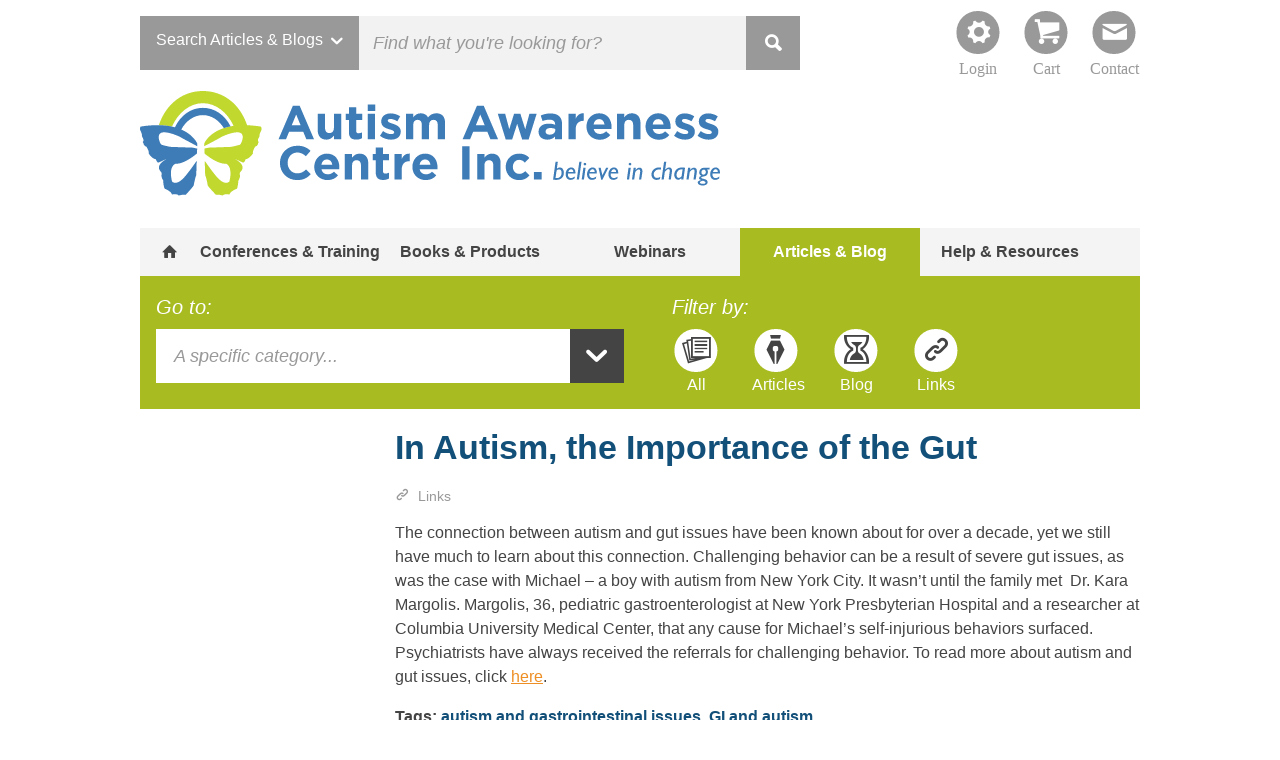

--- FILE ---
content_type: text/html; charset=UTF-8
request_url: https://autismawarenesscentre.com/in-autism-the-importance-of-the-gut/
body_size: 30134
content:
<!DOCTYPE HTML> 
<html lang="en-US">
<head><meta http-equiv="Content-Type" content="text/html; charset=UTF-8" /><script>if(navigator.userAgent.match(/MSIE|Internet Explorer/i)||navigator.userAgent.match(/Trident\/7\..*?rv:11/i)){var href=document.location.href;if(!href.match(/[?&]nowprocket/)){if(href.indexOf("?")==-1){if(href.indexOf("#")==-1){document.location.href=href+"?nowprocket=1"}else{document.location.href=href.replace("#","?nowprocket=1#")}}else{if(href.indexOf("#")==-1){document.location.href=href+"&nowprocket=1"}else{document.location.href=href.replace("#","&nowprocket=1#")}}}}</script><script>(()=>{class RocketLazyLoadScripts{constructor(){this.v="2.0.4",this.userEvents=["keydown","keyup","mousedown","mouseup","mousemove","mouseover","mouseout","touchmove","touchstart","touchend","touchcancel","wheel","click","dblclick","input"],this.attributeEvents=["onblur","onclick","oncontextmenu","ondblclick","onfocus","onmousedown","onmouseenter","onmouseleave","onmousemove","onmouseout","onmouseover","onmouseup","onmousewheel","onscroll","onsubmit"]}async t(){this.i(),this.o(),/iP(ad|hone)/.test(navigator.userAgent)&&this.h(),this.u(),this.l(this),this.m(),this.k(this),this.p(this),this._(),await Promise.all([this.R(),this.L()]),this.lastBreath=Date.now(),this.S(this),this.P(),this.D(),this.O(),this.M(),await this.C(this.delayedScripts.normal),await this.C(this.delayedScripts.defer),await this.C(this.delayedScripts.async),await this.T(),await this.F(),await this.j(),await this.A(),window.dispatchEvent(new Event("rocket-allScriptsLoaded")),this.everythingLoaded=!0,this.lastTouchEnd&&await new Promise(t=>setTimeout(t,500-Date.now()+this.lastTouchEnd)),this.I(),this.H(),this.U(),this.W()}i(){this.CSPIssue=sessionStorage.getItem("rocketCSPIssue"),document.addEventListener("securitypolicyviolation",t=>{this.CSPIssue||"script-src-elem"!==t.violatedDirective||"data"!==t.blockedURI||(this.CSPIssue=!0,sessionStorage.setItem("rocketCSPIssue",!0))},{isRocket:!0})}o(){window.addEventListener("pageshow",t=>{this.persisted=t.persisted,this.realWindowLoadedFired=!0},{isRocket:!0}),window.addEventListener("pagehide",()=>{this.onFirstUserAction=null},{isRocket:!0})}h(){let t;function e(e){t=e}window.addEventListener("touchstart",e,{isRocket:!0}),window.addEventListener("touchend",function i(o){o.changedTouches[0]&&t.changedTouches[0]&&Math.abs(o.changedTouches[0].pageX-t.changedTouches[0].pageX)<10&&Math.abs(o.changedTouches[0].pageY-t.changedTouches[0].pageY)<10&&o.timeStamp-t.timeStamp<200&&(window.removeEventListener("touchstart",e,{isRocket:!0}),window.removeEventListener("touchend",i,{isRocket:!0}),"INPUT"===o.target.tagName&&"text"===o.target.type||(o.target.dispatchEvent(new TouchEvent("touchend",{target:o.target,bubbles:!0})),o.target.dispatchEvent(new MouseEvent("mouseover",{target:o.target,bubbles:!0})),o.target.dispatchEvent(new PointerEvent("click",{target:o.target,bubbles:!0,cancelable:!0,detail:1,clientX:o.changedTouches[0].clientX,clientY:o.changedTouches[0].clientY})),event.preventDefault()))},{isRocket:!0})}q(t){this.userActionTriggered||("mousemove"!==t.type||this.firstMousemoveIgnored?"keyup"===t.type||"mouseover"===t.type||"mouseout"===t.type||(this.userActionTriggered=!0,this.onFirstUserAction&&this.onFirstUserAction()):this.firstMousemoveIgnored=!0),"click"===t.type&&t.preventDefault(),t.stopPropagation(),t.stopImmediatePropagation(),"touchstart"===this.lastEvent&&"touchend"===t.type&&(this.lastTouchEnd=Date.now()),"click"===t.type&&(this.lastTouchEnd=0),this.lastEvent=t.type,t.composedPath&&t.composedPath()[0].getRootNode()instanceof ShadowRoot&&(t.rocketTarget=t.composedPath()[0]),this.savedUserEvents.push(t)}u(){this.savedUserEvents=[],this.userEventHandler=this.q.bind(this),this.userEvents.forEach(t=>window.addEventListener(t,this.userEventHandler,{passive:!1,isRocket:!0})),document.addEventListener("visibilitychange",this.userEventHandler,{isRocket:!0})}U(){this.userEvents.forEach(t=>window.removeEventListener(t,this.userEventHandler,{passive:!1,isRocket:!0})),document.removeEventListener("visibilitychange",this.userEventHandler,{isRocket:!0}),this.savedUserEvents.forEach(t=>{(t.rocketTarget||t.target).dispatchEvent(new window[t.constructor.name](t.type,t))})}m(){const t="return false",e=Array.from(this.attributeEvents,t=>"data-rocket-"+t),i="["+this.attributeEvents.join("],[")+"]",o="[data-rocket-"+this.attributeEvents.join("],[data-rocket-")+"]",s=(e,i,o)=>{o&&o!==t&&(e.setAttribute("data-rocket-"+i,o),e["rocket"+i]=new Function("event",o),e.setAttribute(i,t))};new MutationObserver(t=>{for(const n of t)"attributes"===n.type&&(n.attributeName.startsWith("data-rocket-")||this.everythingLoaded?n.attributeName.startsWith("data-rocket-")&&this.everythingLoaded&&this.N(n.target,n.attributeName.substring(12)):s(n.target,n.attributeName,n.target.getAttribute(n.attributeName))),"childList"===n.type&&n.addedNodes.forEach(t=>{if(t.nodeType===Node.ELEMENT_NODE)if(this.everythingLoaded)for(const i of[t,...t.querySelectorAll(o)])for(const t of i.getAttributeNames())e.includes(t)&&this.N(i,t.substring(12));else for(const e of[t,...t.querySelectorAll(i)])for(const t of e.getAttributeNames())this.attributeEvents.includes(t)&&s(e,t,e.getAttribute(t))})}).observe(document,{subtree:!0,childList:!0,attributeFilter:[...this.attributeEvents,...e]})}I(){this.attributeEvents.forEach(t=>{document.querySelectorAll("[data-rocket-"+t+"]").forEach(e=>{this.N(e,t)})})}N(t,e){const i=t.getAttribute("data-rocket-"+e);i&&(t.setAttribute(e,i),t.removeAttribute("data-rocket-"+e))}k(t){Object.defineProperty(HTMLElement.prototype,"onclick",{get(){return this.rocketonclick||null},set(e){this.rocketonclick=e,this.setAttribute(t.everythingLoaded?"onclick":"data-rocket-onclick","this.rocketonclick(event)")}})}S(t){function e(e,i){let o=e[i];e[i]=null,Object.defineProperty(e,i,{get:()=>o,set(s){t.everythingLoaded?o=s:e["rocket"+i]=o=s}})}e(document,"onreadystatechange"),e(window,"onload"),e(window,"onpageshow");try{Object.defineProperty(document,"readyState",{get:()=>t.rocketReadyState,set(e){t.rocketReadyState=e},configurable:!0}),document.readyState="loading"}catch(t){console.log("WPRocket DJE readyState conflict, bypassing")}}l(t){this.originalAddEventListener=EventTarget.prototype.addEventListener,this.originalRemoveEventListener=EventTarget.prototype.removeEventListener,this.savedEventListeners=[],EventTarget.prototype.addEventListener=function(e,i,o){o&&o.isRocket||!t.B(e,this)&&!t.userEvents.includes(e)||t.B(e,this)&&!t.userActionTriggered||e.startsWith("rocket-")||t.everythingLoaded?t.originalAddEventListener.call(this,e,i,o):(t.savedEventListeners.push({target:this,remove:!1,type:e,func:i,options:o}),"mouseenter"!==e&&"mouseleave"!==e||t.originalAddEventListener.call(this,e,t.savedUserEvents.push,o))},EventTarget.prototype.removeEventListener=function(e,i,o){o&&o.isRocket||!t.B(e,this)&&!t.userEvents.includes(e)||t.B(e,this)&&!t.userActionTriggered||e.startsWith("rocket-")||t.everythingLoaded?t.originalRemoveEventListener.call(this,e,i,o):t.savedEventListeners.push({target:this,remove:!0,type:e,func:i,options:o})}}J(t,e){this.savedEventListeners=this.savedEventListeners.filter(i=>{let o=i.type,s=i.target||window;return e!==o||t!==s||(this.B(o,s)&&(i.type="rocket-"+o),this.$(i),!1)})}H(){EventTarget.prototype.addEventListener=this.originalAddEventListener,EventTarget.prototype.removeEventListener=this.originalRemoveEventListener,this.savedEventListeners.forEach(t=>this.$(t))}$(t){t.remove?this.originalRemoveEventListener.call(t.target,t.type,t.func,t.options):this.originalAddEventListener.call(t.target,t.type,t.func,t.options)}p(t){let e;function i(e){return t.everythingLoaded?e:e.split(" ").map(t=>"load"===t||t.startsWith("load.")?"rocket-jquery-load":t).join(" ")}function o(o){function s(e){const s=o.fn[e];o.fn[e]=o.fn.init.prototype[e]=function(){return this[0]===window&&t.userActionTriggered&&("string"==typeof arguments[0]||arguments[0]instanceof String?arguments[0]=i(arguments[0]):"object"==typeof arguments[0]&&Object.keys(arguments[0]).forEach(t=>{const e=arguments[0][t];delete arguments[0][t],arguments[0][i(t)]=e})),s.apply(this,arguments),this}}if(o&&o.fn&&!t.allJQueries.includes(o)){const e={DOMContentLoaded:[],"rocket-DOMContentLoaded":[]};for(const t in e)document.addEventListener(t,()=>{e[t].forEach(t=>t())},{isRocket:!0});o.fn.ready=o.fn.init.prototype.ready=function(i){function s(){parseInt(o.fn.jquery)>2?setTimeout(()=>i.bind(document)(o)):i.bind(document)(o)}return"function"==typeof i&&(t.realDomReadyFired?!t.userActionTriggered||t.fauxDomReadyFired?s():e["rocket-DOMContentLoaded"].push(s):e.DOMContentLoaded.push(s)),o([])},s("on"),s("one"),s("off"),t.allJQueries.push(o)}e=o}t.allJQueries=[],o(window.jQuery),Object.defineProperty(window,"jQuery",{get:()=>e,set(t){o(t)}})}P(){const t=new Map;document.write=document.writeln=function(e){const i=document.currentScript,o=document.createRange(),s=i.parentElement;let n=t.get(i);void 0===n&&(n=i.nextSibling,t.set(i,n));const c=document.createDocumentFragment();o.setStart(c,0),c.appendChild(o.createContextualFragment(e)),s.insertBefore(c,n)}}async R(){return new Promise(t=>{this.userActionTriggered?t():this.onFirstUserAction=t})}async L(){return new Promise(t=>{document.addEventListener("DOMContentLoaded",()=>{this.realDomReadyFired=!0,t()},{isRocket:!0})})}async j(){return this.realWindowLoadedFired?Promise.resolve():new Promise(t=>{window.addEventListener("load",t,{isRocket:!0})})}M(){this.pendingScripts=[];this.scriptsMutationObserver=new MutationObserver(t=>{for(const e of t)e.addedNodes.forEach(t=>{"SCRIPT"!==t.tagName||t.noModule||t.isWPRocket||this.pendingScripts.push({script:t,promise:new Promise(e=>{const i=()=>{const i=this.pendingScripts.findIndex(e=>e.script===t);i>=0&&this.pendingScripts.splice(i,1),e()};t.addEventListener("load",i,{isRocket:!0}),t.addEventListener("error",i,{isRocket:!0}),setTimeout(i,1e3)})})})}),this.scriptsMutationObserver.observe(document,{childList:!0,subtree:!0})}async F(){await this.X(),this.pendingScripts.length?(await this.pendingScripts[0].promise,await this.F()):this.scriptsMutationObserver.disconnect()}D(){this.delayedScripts={normal:[],async:[],defer:[]},document.querySelectorAll("script[type$=rocketlazyloadscript]").forEach(t=>{t.hasAttribute("data-rocket-src")?t.hasAttribute("async")&&!1!==t.async?this.delayedScripts.async.push(t):t.hasAttribute("defer")&&!1!==t.defer||"module"===t.getAttribute("data-rocket-type")?this.delayedScripts.defer.push(t):this.delayedScripts.normal.push(t):this.delayedScripts.normal.push(t)})}async _(){await this.L();let t=[];document.querySelectorAll("script[type$=rocketlazyloadscript][data-rocket-src]").forEach(e=>{let i=e.getAttribute("data-rocket-src");if(i&&!i.startsWith("data:")){i.startsWith("//")&&(i=location.protocol+i);try{const o=new URL(i).origin;o!==location.origin&&t.push({src:o,crossOrigin:e.crossOrigin||"module"===e.getAttribute("data-rocket-type")})}catch(t){}}}),t=[...new Map(t.map(t=>[JSON.stringify(t),t])).values()],this.Y(t,"preconnect")}async G(t){if(await this.K(),!0!==t.noModule||!("noModule"in HTMLScriptElement.prototype))return new Promise(e=>{let i;function o(){(i||t).setAttribute("data-rocket-status","executed"),e()}try{if(navigator.userAgent.includes("Firefox/")||""===navigator.vendor||this.CSPIssue)i=document.createElement("script"),[...t.attributes].forEach(t=>{let e=t.nodeName;"type"!==e&&("data-rocket-type"===e&&(e="type"),"data-rocket-src"===e&&(e="src"),i.setAttribute(e,t.nodeValue))}),t.text&&(i.text=t.text),t.nonce&&(i.nonce=t.nonce),i.hasAttribute("src")?(i.addEventListener("load",o,{isRocket:!0}),i.addEventListener("error",()=>{i.setAttribute("data-rocket-status","failed-network"),e()},{isRocket:!0}),setTimeout(()=>{i.isConnected||e()},1)):(i.text=t.text,o()),i.isWPRocket=!0,t.parentNode.replaceChild(i,t);else{const i=t.getAttribute("data-rocket-type"),s=t.getAttribute("data-rocket-src");i?(t.type=i,t.removeAttribute("data-rocket-type")):t.removeAttribute("type"),t.addEventListener("load",o,{isRocket:!0}),t.addEventListener("error",i=>{this.CSPIssue&&i.target.src.startsWith("data:")?(console.log("WPRocket: CSP fallback activated"),t.removeAttribute("src"),this.G(t).then(e)):(t.setAttribute("data-rocket-status","failed-network"),e())},{isRocket:!0}),s?(t.fetchPriority="high",t.removeAttribute("data-rocket-src"),t.src=s):t.src="data:text/javascript;base64,"+window.btoa(unescape(encodeURIComponent(t.text)))}}catch(i){t.setAttribute("data-rocket-status","failed-transform"),e()}});t.setAttribute("data-rocket-status","skipped")}async C(t){const e=t.shift();return e?(e.isConnected&&await this.G(e),this.C(t)):Promise.resolve()}O(){this.Y([...this.delayedScripts.normal,...this.delayedScripts.defer,...this.delayedScripts.async],"preload")}Y(t,e){this.trash=this.trash||[];let i=!0;var o=document.createDocumentFragment();t.forEach(t=>{const s=t.getAttribute&&t.getAttribute("data-rocket-src")||t.src;if(s&&!s.startsWith("data:")){const n=document.createElement("link");n.href=s,n.rel=e,"preconnect"!==e&&(n.as="script",n.fetchPriority=i?"high":"low"),t.getAttribute&&"module"===t.getAttribute("data-rocket-type")&&(n.crossOrigin=!0),t.crossOrigin&&(n.crossOrigin=t.crossOrigin),t.integrity&&(n.integrity=t.integrity),t.nonce&&(n.nonce=t.nonce),o.appendChild(n),this.trash.push(n),i=!1}}),document.head.appendChild(o)}W(){this.trash.forEach(t=>t.remove())}async T(){try{document.readyState="interactive"}catch(t){}this.fauxDomReadyFired=!0;try{await this.K(),this.J(document,"readystatechange"),document.dispatchEvent(new Event("rocket-readystatechange")),await this.K(),document.rocketonreadystatechange&&document.rocketonreadystatechange(),await this.K(),this.J(document,"DOMContentLoaded"),document.dispatchEvent(new Event("rocket-DOMContentLoaded")),await this.K(),this.J(window,"DOMContentLoaded"),window.dispatchEvent(new Event("rocket-DOMContentLoaded"))}catch(t){console.error(t)}}async A(){try{document.readyState="complete"}catch(t){}try{await this.K(),this.J(document,"readystatechange"),document.dispatchEvent(new Event("rocket-readystatechange")),await this.K(),document.rocketonreadystatechange&&document.rocketonreadystatechange(),await this.K(),this.J(window,"load"),window.dispatchEvent(new Event("rocket-load")),await this.K(),window.rocketonload&&window.rocketonload(),await this.K(),this.allJQueries.forEach(t=>t(window).trigger("rocket-jquery-load")),await this.K(),this.J(window,"pageshow");const t=new Event("rocket-pageshow");t.persisted=this.persisted,window.dispatchEvent(t),await this.K(),window.rocketonpageshow&&window.rocketonpageshow({persisted:this.persisted})}catch(t){console.error(t)}}async K(){Date.now()-this.lastBreath>45&&(await this.X(),this.lastBreath=Date.now())}async X(){return document.hidden?new Promise(t=>setTimeout(t)):new Promise(t=>requestAnimationFrame(t))}B(t,e){return e===document&&"readystatechange"===t||(e===document&&"DOMContentLoaded"===t||(e===window&&"DOMContentLoaded"===t||(e===window&&"load"===t||e===window&&"pageshow"===t)))}static run(){(new RocketLazyLoadScripts).t()}}RocketLazyLoadScripts.run()})();</script>
    
	<link rel="Shortcut Icon" type="image/x-icon" href="https://autismawarenesscentre.com/wp-content/themes/AACI_V1.4-php/favicon.ico" />
	
	
	<meta name="viewport" content="width=device-width, initial-scale=1, maximum-scale=1">
		
	<link data-minify="1" rel="stylesheet" href="https://autismawarenesscentre.com/wp-content/cache/background-css/1/autismawarenesscentre.com/wp-content/cache/min/1/wp-content/themes/AACI_V1.4-php/style.css?ver=1763145078&wpr_t=1768776230" />
	<!--[if lt IE 9]>
		<script src="http://html5shiv.googlecode.com/svn/trunk/html5.js"></script>
	<![endif]-->
	
	<!-- TYPEKIT -->
	<script type="rocketlazyloadscript" data-minify="1" data-rocket-src="https://autismawarenesscentre.com/wp-content/cache/min/1/rqx0wpw.js?ver=1763145078" data-rocket-defer defer></script>
	<script type="rocketlazyloadscript">try{Typekit.load();}catch(e){}</script>
	<!-- TYPEKIT -->
	
	<!-- Facebook Pixel Code -->
	<script type="rocketlazyloadscript">
	  !function(f,b,e,v,n,t,s)
	  {if(f.fbq)return;n=f.fbq=function(){n.callMethod?
	  n.callMethod.apply(n,arguments):n.queue.push(arguments)};
	  if(!f._fbq)f._fbq=n;n.push=n;n.loaded=!0;n.version='2.0';
	  n.queue=[];t=b.createElement(e);t.async=!0;
	  t.src=v;s=b.getElementsByTagName(e)[0];
	  s.parentNode.insertBefore(t,s)}(window, document,'script',
	  'https://connect.facebook.net/en_US/fbevents.js');
	  fbq('init', '550292958951286');
	  fbq('track', 'PageView');
	</script>

	<!-- Google Tag Manager -->
	<script type="rocketlazyloadscript">(function(w,d,s,l,i){w[l]=w[l]||[];w[l].push({'gtm.start':new Date().getTime(),event:'gtm.js'});var f=d.getElementsByTagName(s)[0],j=d.createElement(s),dl=l!='dataLayer'?'&l='+l:'';j.async=true;j.src='https://www.googletagmanager.com/gtm.js?id='+i+dl;f.parentNode.insertBefore(j,f);})(window,document,'script','dataLayer','GTM-MRCVD9R');</script>
	<!-- End Google Tag Manager -->

<noscript><img height="1" width="1" style="display:none"
  src="https://www.facebook.com/tr?id=550292958951286&ev=PageView&noscript=1"
/></noscript>
<!-- End Facebook Pixel Code -->

	<link rel="pingback" href="https://autismawarenesscentre.com/xmlrpc.php" />
	
	<meta name='robots' content='index, follow, max-image-preview:large, max-snippet:-1, max-video-preview:-1' />
	<style>img:is([sizes="auto" i], [sizes^="auto," i]) { contain-intrinsic-size: 3000px 1500px }</style>
	
	<!-- This site is optimized with the Yoast SEO plugin v26.3 - https://yoast.com/wordpress/plugins/seo/ -->
	<title>In Autism, the Importance of the Gut - Autism Awareness</title>
<link data-wpr-hosted-gf-parameters="family=Roboto%3A300%2C400%2C300%2C400&display=swap" href="https://autismawarenesscentre.com/wp-content/cache/fonts/1/google-fonts/css/f/8/1/3c94dab8bd387f7f9d6040a055328.css" rel="stylesheet"><link rel="preload" data-rocket-preload as="image" href="https://autismawarenesscentre.com/wp-content/uploads/bigstock-Loving-Mom-Talking-To-Upset-Li-288366787-resized-1.jpg" imagesrcset="https://autismawarenesscentre.com/wp-content/uploads/bigstock-Loving-Mom-Talking-To-Upset-Li-288366787-resized-1.jpg 2000w, https://autismawarenesscentre.com/wp-content/uploads/bigstock-Loving-Mom-Talking-To-Upset-Li-288366787-resized-1-800x533.jpg 800w, https://autismawarenesscentre.com/wp-content/uploads/bigstock-Loving-Mom-Talking-To-Upset-Li-288366787-resized-1-1200x800.jpg 1200w, https://autismawarenesscentre.com/wp-content/uploads/bigstock-Loving-Mom-Talking-To-Upset-Li-288366787-resized-1-768x512.jpg 768w, https://autismawarenesscentre.com/wp-content/uploads/bigstock-Loving-Mom-Talking-To-Upset-Li-288366787-resized-1-1536x1024.jpg 1536w, https://autismawarenesscentre.com/wp-content/uploads/bigstock-Loving-Mom-Talking-To-Upset-Li-288366787-resized-1-700x467.jpg 700w" imagesizes="(max-width: 2000px) 100vw, 2000px" fetchpriority="high">
	<link rel="canonical" href="https://autismawarenesscentre.com/in-autism-the-importance-of-the-gut/" />
	<meta property="og:locale" content="en_US" />
	<meta property="og:type" content="article" />
	<meta property="og:title" content="In Autism, the Importance of the Gut - Autism Awareness" />
	<meta property="og:description" content="The connection between autism and gut issues have been known about for over a decade, yet we still have much to learn about this connection. Challenging behavior can be a result of severe gut issues, as was the case with Michael - a boy with autism from New York City. It wasn&#039;t until the family met Dr. Kara Margolis. Margolis, 36, pediatric gastroenterologist at New York Presbyterian Hospital and a researcher at Columbia University Medical Center, that any cause for Michael&#039;s self-injurious behaviors surfaced. Psychiatrists have always received the referrals for challenging behavior." />
	<meta property="og:url" content="https://autismawarenesscentre.com/in-autism-the-importance-of-the-gut/" />
	<meta property="og:site_name" content="Autism Awareness" />
	<meta property="article:published_time" content="2013-06-14T22:54:35+00:00" />
	<meta property="article:modified_time" content="2020-05-06T13:31:48+00:00" />
	<meta name="author" content="Maureen Bennie" />
	<meta name="twitter:label1" content="Written by" />
	<meta name="twitter:data1" content="Maureen Bennie" />
	<meta name="twitter:label2" content="Est. reading time" />
	<meta name="twitter:data2" content="1 minute" />
	<script type="application/ld+json" class="yoast-schema-graph">{"@context":"https://schema.org","@graph":[{"@type":"WebPage","@id":"https://autismawarenesscentre.com/in-autism-the-importance-of-the-gut/","url":"https://autismawarenesscentre.com/in-autism-the-importance-of-the-gut/","name":"In Autism, the Importance of the Gut - Autism Awareness","isPartOf":{"@id":"https://autismawarenesscentre.com/#website"},"datePublished":"2013-06-14T22:54:35+00:00","dateModified":"2020-05-06T13:31:48+00:00","author":{"@id":"https://autismawarenesscentre.com/#/schema/person/ffe7dac6657e0b7cd9e38047b48b4055"},"breadcrumb":{"@id":"https://autismawarenesscentre.com/in-autism-the-importance-of-the-gut/#breadcrumb"},"inLanguage":"en-US","potentialAction":[{"@type":"ReadAction","target":["https://autismawarenesscentre.com/in-autism-the-importance-of-the-gut/"]}]},{"@type":"BreadcrumbList","@id":"https://autismawarenesscentre.com/in-autism-the-importance-of-the-gut/#breadcrumb","itemListElement":[{"@type":"ListItem","position":1,"name":"Articles &#038; Blog","item":"https://autismawarenesscentre.com/autism-news/"},{"@type":"ListItem","position":2,"name":"In Autism, the Importance of the Gut"}]},{"@type":"WebSite","@id":"https://autismawarenesscentre.com/#website","url":"https://autismawarenesscentre.com/","name":"Autism Awareness","description":"believe in change","potentialAction":[{"@type":"SearchAction","target":{"@type":"EntryPoint","urlTemplate":"https://autismawarenesscentre.com/?s={search_term_string}"},"query-input":{"@type":"PropertyValueSpecification","valueRequired":true,"valueName":"search_term_string"}}],"inLanguage":"en-US"},{"@type":"Person","@id":"https://autismawarenesscentre.com/#/schema/person/ffe7dac6657e0b7cd9e38047b48b4055","name":"Maureen Bennie","image":{"@type":"ImageObject","inLanguage":"en-US","@id":"https://autismawarenesscentre.com/#/schema/person/image/","url":"https://secure.gravatar.com/avatar/e7044b48800dc5a3a193e93a227a6325ffe87790ac11cf899798bdd19fd16966?s=96&d=mm&r=g","contentUrl":"https://secure.gravatar.com/avatar/e7044b48800dc5a3a193e93a227a6325ffe87790ac11cf899798bdd19fd16966?s=96&d=mm&r=g","caption":"Maureen Bennie"},"description":"Maureen Bennie created the Autism Awareness Centre in 2003 to address what she saw as a gap in support and advocacy for those struggling with autism and autism spectrum disorders. For Maureen, education brings positive change to the lives of those affected by autism and autism spectrum disorders. Click to Read Maureen's Full Biography","sameAs":["http://autismawarenesscentre.com"],"url":"https://autismawarenesscentre.com/author/maureen-2/"}]}</script>
	<!-- / Yoast SEO plugin. -->


<link rel='dns-prefetch' href='//ajax.googleapis.com' />
<link href='https://fonts.gstatic.com' crossorigin rel='preconnect' />
<link rel="alternate" type="application/rss+xml" title="Autism Awareness &raquo; Feed" href="https://autismawarenesscentre.com/feed/" />
<style id='wp-emoji-styles-inline-css' type='text/css'>

	img.wp-smiley, img.emoji {
		display: inline !important;
		border: none !important;
		box-shadow: none !important;
		height: 1em !important;
		width: 1em !important;
		margin: 0 0.07em !important;
		vertical-align: -0.1em !important;
		background: none !important;
		padding: 0 !important;
	}
</style>
<link rel='stylesheet' id='wp-block-library-css' href='https://autismawarenesscentre.com/wp-includes/css/dist/block-library/style.min.css?ver=6.8.3' type='text/css' media='all' />
<style id='classic-theme-styles-inline-css' type='text/css'>
/*! This file is auto-generated */
.wp-block-button__link{color:#fff;background-color:#32373c;border-radius:9999px;box-shadow:none;text-decoration:none;padding:calc(.667em + 2px) calc(1.333em + 2px);font-size:1.125em}.wp-block-file__button{background:#32373c;color:#fff;text-decoration:none}
</style>
<style id='global-styles-inline-css' type='text/css'>
:root{--wp--preset--aspect-ratio--square: 1;--wp--preset--aspect-ratio--4-3: 4/3;--wp--preset--aspect-ratio--3-4: 3/4;--wp--preset--aspect-ratio--3-2: 3/2;--wp--preset--aspect-ratio--2-3: 2/3;--wp--preset--aspect-ratio--16-9: 16/9;--wp--preset--aspect-ratio--9-16: 9/16;--wp--preset--color--black: #000000;--wp--preset--color--cyan-bluish-gray: #abb8c3;--wp--preset--color--white: #ffffff;--wp--preset--color--pale-pink: #f78da7;--wp--preset--color--vivid-red: #cf2e2e;--wp--preset--color--luminous-vivid-orange: #ff6900;--wp--preset--color--luminous-vivid-amber: #fcb900;--wp--preset--color--light-green-cyan: #7bdcb5;--wp--preset--color--vivid-green-cyan: #00d084;--wp--preset--color--pale-cyan-blue: #8ed1fc;--wp--preset--color--vivid-cyan-blue: #0693e3;--wp--preset--color--vivid-purple: #9b51e0;--wp--preset--gradient--vivid-cyan-blue-to-vivid-purple: linear-gradient(135deg,rgba(6,147,227,1) 0%,rgb(155,81,224) 100%);--wp--preset--gradient--light-green-cyan-to-vivid-green-cyan: linear-gradient(135deg,rgb(122,220,180) 0%,rgb(0,208,130) 100%);--wp--preset--gradient--luminous-vivid-amber-to-luminous-vivid-orange: linear-gradient(135deg,rgba(252,185,0,1) 0%,rgba(255,105,0,1) 100%);--wp--preset--gradient--luminous-vivid-orange-to-vivid-red: linear-gradient(135deg,rgba(255,105,0,1) 0%,rgb(207,46,46) 100%);--wp--preset--gradient--very-light-gray-to-cyan-bluish-gray: linear-gradient(135deg,rgb(238,238,238) 0%,rgb(169,184,195) 100%);--wp--preset--gradient--cool-to-warm-spectrum: linear-gradient(135deg,rgb(74,234,220) 0%,rgb(151,120,209) 20%,rgb(207,42,186) 40%,rgb(238,44,130) 60%,rgb(251,105,98) 80%,rgb(254,248,76) 100%);--wp--preset--gradient--blush-light-purple: linear-gradient(135deg,rgb(255,206,236) 0%,rgb(152,150,240) 100%);--wp--preset--gradient--blush-bordeaux: linear-gradient(135deg,rgb(254,205,165) 0%,rgb(254,45,45) 50%,rgb(107,0,62) 100%);--wp--preset--gradient--luminous-dusk: linear-gradient(135deg,rgb(255,203,112) 0%,rgb(199,81,192) 50%,rgb(65,88,208) 100%);--wp--preset--gradient--pale-ocean: linear-gradient(135deg,rgb(255,245,203) 0%,rgb(182,227,212) 50%,rgb(51,167,181) 100%);--wp--preset--gradient--electric-grass: linear-gradient(135deg,rgb(202,248,128) 0%,rgb(113,206,126) 100%);--wp--preset--gradient--midnight: linear-gradient(135deg,rgb(2,3,129) 0%,rgb(40,116,252) 100%);--wp--preset--font-size--small: 13px;--wp--preset--font-size--medium: 20px;--wp--preset--font-size--large: 36px;--wp--preset--font-size--x-large: 42px;--wp--preset--spacing--20: 0.44rem;--wp--preset--spacing--30: 0.67rem;--wp--preset--spacing--40: 1rem;--wp--preset--spacing--50: 1.5rem;--wp--preset--spacing--60: 2.25rem;--wp--preset--spacing--70: 3.38rem;--wp--preset--spacing--80: 5.06rem;--wp--preset--shadow--natural: 6px 6px 9px rgba(0, 0, 0, 0.2);--wp--preset--shadow--deep: 12px 12px 50px rgba(0, 0, 0, 0.4);--wp--preset--shadow--sharp: 6px 6px 0px rgba(0, 0, 0, 0.2);--wp--preset--shadow--outlined: 6px 6px 0px -3px rgba(255, 255, 255, 1), 6px 6px rgba(0, 0, 0, 1);--wp--preset--shadow--crisp: 6px 6px 0px rgba(0, 0, 0, 1);}:where(.is-layout-flex){gap: 0.5em;}:where(.is-layout-grid){gap: 0.5em;}body .is-layout-flex{display: flex;}.is-layout-flex{flex-wrap: wrap;align-items: center;}.is-layout-flex > :is(*, div){margin: 0;}body .is-layout-grid{display: grid;}.is-layout-grid > :is(*, div){margin: 0;}:where(.wp-block-columns.is-layout-flex){gap: 2em;}:where(.wp-block-columns.is-layout-grid){gap: 2em;}:where(.wp-block-post-template.is-layout-flex){gap: 1.25em;}:where(.wp-block-post-template.is-layout-grid){gap: 1.25em;}.has-black-color{color: var(--wp--preset--color--black) !important;}.has-cyan-bluish-gray-color{color: var(--wp--preset--color--cyan-bluish-gray) !important;}.has-white-color{color: var(--wp--preset--color--white) !important;}.has-pale-pink-color{color: var(--wp--preset--color--pale-pink) !important;}.has-vivid-red-color{color: var(--wp--preset--color--vivid-red) !important;}.has-luminous-vivid-orange-color{color: var(--wp--preset--color--luminous-vivid-orange) !important;}.has-luminous-vivid-amber-color{color: var(--wp--preset--color--luminous-vivid-amber) !important;}.has-light-green-cyan-color{color: var(--wp--preset--color--light-green-cyan) !important;}.has-vivid-green-cyan-color{color: var(--wp--preset--color--vivid-green-cyan) !important;}.has-pale-cyan-blue-color{color: var(--wp--preset--color--pale-cyan-blue) !important;}.has-vivid-cyan-blue-color{color: var(--wp--preset--color--vivid-cyan-blue) !important;}.has-vivid-purple-color{color: var(--wp--preset--color--vivid-purple) !important;}.has-black-background-color{background-color: var(--wp--preset--color--black) !important;}.has-cyan-bluish-gray-background-color{background-color: var(--wp--preset--color--cyan-bluish-gray) !important;}.has-white-background-color{background-color: var(--wp--preset--color--white) !important;}.has-pale-pink-background-color{background-color: var(--wp--preset--color--pale-pink) !important;}.has-vivid-red-background-color{background-color: var(--wp--preset--color--vivid-red) !important;}.has-luminous-vivid-orange-background-color{background-color: var(--wp--preset--color--luminous-vivid-orange) !important;}.has-luminous-vivid-amber-background-color{background-color: var(--wp--preset--color--luminous-vivid-amber) !important;}.has-light-green-cyan-background-color{background-color: var(--wp--preset--color--light-green-cyan) !important;}.has-vivid-green-cyan-background-color{background-color: var(--wp--preset--color--vivid-green-cyan) !important;}.has-pale-cyan-blue-background-color{background-color: var(--wp--preset--color--pale-cyan-blue) !important;}.has-vivid-cyan-blue-background-color{background-color: var(--wp--preset--color--vivid-cyan-blue) !important;}.has-vivid-purple-background-color{background-color: var(--wp--preset--color--vivid-purple) !important;}.has-black-border-color{border-color: var(--wp--preset--color--black) !important;}.has-cyan-bluish-gray-border-color{border-color: var(--wp--preset--color--cyan-bluish-gray) !important;}.has-white-border-color{border-color: var(--wp--preset--color--white) !important;}.has-pale-pink-border-color{border-color: var(--wp--preset--color--pale-pink) !important;}.has-vivid-red-border-color{border-color: var(--wp--preset--color--vivid-red) !important;}.has-luminous-vivid-orange-border-color{border-color: var(--wp--preset--color--luminous-vivid-orange) !important;}.has-luminous-vivid-amber-border-color{border-color: var(--wp--preset--color--luminous-vivid-amber) !important;}.has-light-green-cyan-border-color{border-color: var(--wp--preset--color--light-green-cyan) !important;}.has-vivid-green-cyan-border-color{border-color: var(--wp--preset--color--vivid-green-cyan) !important;}.has-pale-cyan-blue-border-color{border-color: var(--wp--preset--color--pale-cyan-blue) !important;}.has-vivid-cyan-blue-border-color{border-color: var(--wp--preset--color--vivid-cyan-blue) !important;}.has-vivid-purple-border-color{border-color: var(--wp--preset--color--vivid-purple) !important;}.has-vivid-cyan-blue-to-vivid-purple-gradient-background{background: var(--wp--preset--gradient--vivid-cyan-blue-to-vivid-purple) !important;}.has-light-green-cyan-to-vivid-green-cyan-gradient-background{background: var(--wp--preset--gradient--light-green-cyan-to-vivid-green-cyan) !important;}.has-luminous-vivid-amber-to-luminous-vivid-orange-gradient-background{background: var(--wp--preset--gradient--luminous-vivid-amber-to-luminous-vivid-orange) !important;}.has-luminous-vivid-orange-to-vivid-red-gradient-background{background: var(--wp--preset--gradient--luminous-vivid-orange-to-vivid-red) !important;}.has-very-light-gray-to-cyan-bluish-gray-gradient-background{background: var(--wp--preset--gradient--very-light-gray-to-cyan-bluish-gray) !important;}.has-cool-to-warm-spectrum-gradient-background{background: var(--wp--preset--gradient--cool-to-warm-spectrum) !important;}.has-blush-light-purple-gradient-background{background: var(--wp--preset--gradient--blush-light-purple) !important;}.has-blush-bordeaux-gradient-background{background: var(--wp--preset--gradient--blush-bordeaux) !important;}.has-luminous-dusk-gradient-background{background: var(--wp--preset--gradient--luminous-dusk) !important;}.has-pale-ocean-gradient-background{background: var(--wp--preset--gradient--pale-ocean) !important;}.has-electric-grass-gradient-background{background: var(--wp--preset--gradient--electric-grass) !important;}.has-midnight-gradient-background{background: var(--wp--preset--gradient--midnight) !important;}.has-small-font-size{font-size: var(--wp--preset--font-size--small) !important;}.has-medium-font-size{font-size: var(--wp--preset--font-size--medium) !important;}.has-large-font-size{font-size: var(--wp--preset--font-size--large) !important;}.has-x-large-font-size{font-size: var(--wp--preset--font-size--x-large) !important;}
:where(.wp-block-post-template.is-layout-flex){gap: 1.25em;}:where(.wp-block-post-template.is-layout-grid){gap: 1.25em;}
:where(.wp-block-columns.is-layout-flex){gap: 2em;}:where(.wp-block-columns.is-layout-grid){gap: 2em;}
:root :where(.wp-block-pullquote){font-size: 1.5em;line-height: 1.6;}
</style>
<link rel='stylesheet' id='aaci_ajax_str-css' href='https://autismawarenesscentre.com/wp-content/plugins/aaci-ajax/js_include/jquery-ui.structure.min.css?ver=6.8.3' type='text/css' media='all' />
<link data-minify="1" rel='stylesheet' id='aaci_ajax_cust-css' href='https://autismawarenesscentre.com/wp-content/cache/background-css/1/autismawarenesscentre.com/wp-content/cache/min/1/wp-content/plugins/aaci-ajax/aaci-ajax.css?ver=1763145078&wpr_t=1768776230' type='text/css' media='all' />
<link data-minify="1" rel='stylesheet' id='style-name-css' href='https://autismawarenesscentre.com/wp-content/cache/min/1/wp-content/plugins/advanced-pagination/style.css?ver=1763145078' type='text/css' media='all' />
<link data-minify="1" rel='stylesheet' id='ndc-cart-counter-stylesheet-css' href='https://autismawarenesscentre.com/wp-content/cache/min/1/wp-content/plugins/ndc-cart-counter/ndc-cart-counter-stylesheet.css?ver=1763145078' type='text/css' media='all' />
<link data-minify="1" rel='stylesheet' id='woocommerce-layout-css' href='https://autismawarenesscentre.com/wp-content/cache/min/1/wp-content/plugins/woocommerce/assets/css/woocommerce-layout.css?ver=1763145078' type='text/css' media='all' />
<link data-minify="1" rel='stylesheet' id='woocommerce-smallscreen-css' href='https://autismawarenesscentre.com/wp-content/cache/min/1/wp-content/plugins/woocommerce/assets/css/woocommerce-smallscreen.css?ver=1763145078' type='text/css' media='only screen and (max-width: 768px)' />
<link data-minify="1" rel='stylesheet' id='woocommerce-general-css' href='https://autismawarenesscentre.com/wp-content/cache/background-css/1/autismawarenesscentre.com/wp-content/cache/min/1/wp-content/plugins/woocommerce/assets/css/woocommerce.css?ver=1763145078&wpr_t=1768776230' type='text/css' media='all' />
<style id='woocommerce-inline-inline-css' type='text/css'>
.woocommerce form .form-row .required { visibility: visible; }
</style>
<link data-minify="1" rel='stylesheet' id='brands-styles-css' href='https://autismawarenesscentre.com/wp-content/cache/min/1/wp-content/plugins/woocommerce/assets/css/brands.css?ver=1763145078' type='text/css' media='all' />
<link data-minify="1" rel='stylesheet' id='woocommerce-overrides-css' href='https://autismawarenesscentre.com/wp-content/cache/min/1/wp-content/themes/AACI_V1.4-php/woocommerce.css?ver=1763145078' type='text/css' media='all' />
<link data-minify="1" rel='stylesheet' id='aaci_aeb-css' href='https://autismawarenesscentre.com/wp-content/cache/min/1/wp-content/plugins/aaci-embed-blog/includes/css/aeb.css?ver=1763145078' type='text/css' media='all' />
<link data-minify="1" rel='stylesheet' id='slick-css-css' href='https://autismawarenesscentre.com/wp-content/cache/min/1/wp-content/themes/AACI_V1.4-php/slick/slick.css?ver=1763145078' type='text/css' media='all' />
<link data-minify="1" rel='stylesheet' id='slick-theme-css-css' href='https://autismawarenesscentre.com/wp-content/cache/background-css/1/autismawarenesscentre.com/wp-content/cache/min/1/wp-content/themes/AACI_V1.4-php/slick/slick-theme.css?ver=1763145078&wpr_t=1768776230' type='text/css' media='all' />
<link data-minify="1" rel='stylesheet' id='newstyles-css-css' href='https://autismawarenesscentre.com/wp-content/cache/min/1/wp-content/themes/AACI_V1.4-php/newstyles.css?ver=1763145078' type='text/css' media='all' />
<link data-minify="1" rel='stylesheet' id='addthis-css-css' href='https://autismawarenesscentre.com/wp-content/cache/min/1/wp-content/themes/AACI_V1.4-php/addthis.css?ver=1763145078' type='text/css' media='all' />
<style id='rocket-lazyload-inline-css' type='text/css'>
.rll-youtube-player{position:relative;padding-bottom:56.23%;height:0;overflow:hidden;max-width:100%;}.rll-youtube-player:focus-within{outline: 2px solid currentColor;outline-offset: 5px;}.rll-youtube-player iframe{position:absolute;top:0;left:0;width:100%;height:100%;z-index:100;background:0 0}.rll-youtube-player img{bottom:0;display:block;left:0;margin:auto;max-width:100%;width:100%;position:absolute;right:0;top:0;border:none;height:auto;-webkit-transition:.4s all;-moz-transition:.4s all;transition:.4s all}.rll-youtube-player img:hover{-webkit-filter:brightness(75%)}.rll-youtube-player .play{height:100%;width:100%;left:0;top:0;position:absolute;background:var(--wpr-bg-3ee2e0b8-e0d3-4fbc-96fa-567e5a82b7c0) no-repeat center;background-color: transparent !important;cursor:pointer;border:none;}
</style>
<link rel="stylesheet" type="text/css" href="https://autismawarenesscentre.com/wp-content/plugins/smart-slider-3/Public/SmartSlider3/Application/Frontend/Assets/dist/smartslider.min.css?ver=5ea20ab3" media="all">

<style data-related="n2-ss-6">div#n2-ss-6 .n2-ss-slider-1{display:grid;position:relative;}div#n2-ss-6 .n2-ss-slider-2{display:grid;position:relative;overflow:hidden;padding:0px 0px 0px 0px;border:0px solid RGBA(62,62,62,1);border-radius:0px;background-clip:padding-box;background-repeat:repeat;background-position:50% 50%;background-size:cover;background-attachment:scroll;z-index:1;}div#n2-ss-6:not(.n2-ss-loaded) .n2-ss-slider-2{background-image:none !important;}div#n2-ss-6 .n2-ss-slider-3{display:grid;grid-template-areas:'cover';position:relative;overflow:hidden;z-index:10;}div#n2-ss-6 .n2-ss-slider-3 > *{grid-area:cover;}div#n2-ss-6 .n2-ss-slide-backgrounds,div#n2-ss-6 .n2-ss-slider-3 > .n2-ss-divider{position:relative;}div#n2-ss-6 .n2-ss-slide-backgrounds{z-index:10;}div#n2-ss-6 .n2-ss-slide-backgrounds > *{overflow:hidden;}div#n2-ss-6 .n2-ss-slide-background{transform:translateX(-100000px);}div#n2-ss-6 .n2-ss-slider-4{place-self:center;position:relative;width:100%;height:100%;z-index:20;display:grid;grid-template-areas:'slide';}div#n2-ss-6 .n2-ss-slider-4 > *{grid-area:slide;}div#n2-ss-6.n2-ss-full-page--constrain-ratio .n2-ss-slider-4{height:auto;}div#n2-ss-6 .n2-ss-slide{display:grid;place-items:center;grid-auto-columns:100%;position:relative;z-index:20;-webkit-backface-visibility:hidden;transform:translateX(-100000px);}div#n2-ss-6 .n2-ss-slide{perspective:1500px;}div#n2-ss-6 .n2-ss-slide-active{z-index:21;}.n2-ss-background-animation{position:absolute;top:0;left:0;width:100%;height:100%;z-index:3;}div#n2-ss-6 .n2-font-0db948c5ef5ca7de9f4187b07767cdc1-hover{font-family: 'Roboto','Arial';color: #3189c5;font-size:200%;text-shadow: none;line-height: 1.5;font-weight: normal;font-style: normal;text-decoration: none;text-align: center;letter-spacing: normal;word-spacing: normal;text-transform: none;font-weight: 700;}div#n2-ss-6 .n2-style-1fe7eed8506209a0ddd4d265e7569ba7-heading{background: RGBA(0,0,0,0);opacity:1;padding:10px 0px 0px 0px ;box-shadow: none;border: 0px solid RGBA(0,0,0,1);border-radius:0px;}div#n2-ss-6 .n2-font-3b9d5cad51419cecca3e0044042ccf2b-paragraph{font-family: 'Roboto','Arial';color: #3189c5;font-size:112.5%;text-shadow: none;line-height: 1.5;font-weight: normal;font-style: normal;text-decoration: none;text-align: center;letter-spacing: normal;word-spacing: normal;text-transform: none;font-weight: 400;}div#n2-ss-6 .n2-font-3b9d5cad51419cecca3e0044042ccf2b-paragraph a, div#n2-ss-6 .n2-font-3b9d5cad51419cecca3e0044042ccf2b-paragraph a:FOCUS{font-family: 'Roboto','Arial';color: #3189c5;font-size:100%;text-shadow: none;line-height: 1.5;font-weight: normal;font-style: normal;text-decoration: underline;text-align: center;letter-spacing: normal;word-spacing: normal;text-transform: none;font-weight: 400;}div#n2-ss-6 .n2-font-3b9d5cad51419cecca3e0044042ccf2b-paragraph a:HOVER, div#n2-ss-6 .n2-font-3b9d5cad51419cecca3e0044042ccf2b-paragraph a:ACTIVE{font-family: 'Roboto','Arial';color: #e79d19;font-size:100%;text-shadow: none;line-height: 1.5;font-weight: normal;font-style: normal;text-decoration: underline;text-align: center;letter-spacing: normal;word-spacing: normal;text-transform: none;font-weight: 400;}div#n2-ss-6 .n2-style-c831c93a307d08e7f8315c63813d9ec3-heading{background: RGBA(0,0,0,0);opacity:1;padding:10px 10px 10px 10px ;box-shadow: none;border: 0px solid RGBA(0,0,0,1);border-radius:0px;}div#n2-ss-6 .n2-ss-slide-limiter{max-width:400px;}div#n2-ss-6 .n-uc-eWJCYU91LYn7{padding:10px 10px 10px 10px}div#n2-ss-6 .n-uc-HoVAfaFGHL97-inner{padding:10px 10px 10px 10px;text-align:center;--ssselfalign:center;;justify-content:flex-end}div#n2-ss-6 .n-uc-HoVAfaFGHL97{align-self:center;}div#n2-ss-6 .n-uc-gjhRvYX43xFA{align-self:center;}div#n2-ss-6 .n-uc-ld63rPhtIiy8{align-self:center;}@media (min-width: 1200px){div#n2-ss-6 [data-hide-desktopportrait="1"]{display: none !important;}}@media (orientation: landscape) and (max-width: 1199px) and (min-width: 901px),(orientation: portrait) and (max-width: 1199px) and (min-width: 701px){div#n2-ss-6 [data-hide-tabletportrait="1"]{display: none !important;}}@media (orientation: landscape) and (max-width: 900px),(orientation: portrait) and (max-width: 700px){div#n2-ss-6 [data-hide-mobileportrait="1"]{display: none !important;}}</style>
<style data-related="n2-ss-7">div#n2-ss-7 .n2-ss-slider-1{display:grid;position:relative;}div#n2-ss-7 .n2-ss-slider-2{display:grid;position:relative;overflow:hidden;padding:0px 0px 0px 0px;border:0px solid RGBA(62,62,62,1);border-radius:0px;background-clip:padding-box;background-repeat:repeat;background-position:50% 50%;background-size:cover;background-attachment:scroll;z-index:1;}div#n2-ss-7:not(.n2-ss-loaded) .n2-ss-slider-2{background-image:none !important;}div#n2-ss-7 .n2-ss-slider-3{display:grid;grid-template-areas:'cover';position:relative;overflow:hidden;z-index:10;}div#n2-ss-7 .n2-ss-slider-3 > *{grid-area:cover;}div#n2-ss-7 .n2-ss-slide-backgrounds,div#n2-ss-7 .n2-ss-slider-3 > .n2-ss-divider{position:relative;}div#n2-ss-7 .n2-ss-slide-backgrounds{z-index:10;}div#n2-ss-7 .n2-ss-slide-backgrounds > *{overflow:hidden;}div#n2-ss-7 .n2-ss-slide-background{transform:translateX(-100000px);}div#n2-ss-7 .n2-ss-slider-4{place-self:center;position:relative;width:100%;height:100%;z-index:20;display:grid;grid-template-areas:'slide';}div#n2-ss-7 .n2-ss-slider-4 > *{grid-area:slide;}div#n2-ss-7.n2-ss-full-page--constrain-ratio .n2-ss-slider-4{height:auto;}div#n2-ss-7 .n2-ss-slide{display:grid;place-items:center;grid-auto-columns:100%;position:relative;z-index:20;-webkit-backface-visibility:hidden;transform:translateX(-100000px);}div#n2-ss-7 .n2-ss-slide{perspective:1500px;}div#n2-ss-7 .n2-ss-slide-active{z-index:21;}.n2-ss-background-animation{position:absolute;top:0;left:0;width:100%;height:100%;z-index:3;}div#n2-ss-7 .n2-font-0db948c5ef5ca7de9f4187b07767cdc1-hover{font-family: 'Roboto','Arial';color: #3189c5;font-size:200%;text-shadow: none;line-height: 1.5;font-weight: normal;font-style: normal;text-decoration: none;text-align: center;letter-spacing: normal;word-spacing: normal;text-transform: none;font-weight: 700;}div#n2-ss-7 .n2-style-1fe7eed8506209a0ddd4d265e7569ba7-heading{background: RGBA(0,0,0,0);opacity:1;padding:10px 0px 0px 0px ;box-shadow: none;border: 0px solid RGBA(0,0,0,1);border-radius:0px;}div#n2-ss-7 .n2-font-3b9d5cad51419cecca3e0044042ccf2b-paragraph{font-family: 'Roboto','Arial';color: #3189c5;font-size:112.5%;text-shadow: none;line-height: 1.5;font-weight: normal;font-style: normal;text-decoration: none;text-align: center;letter-spacing: normal;word-spacing: normal;text-transform: none;font-weight: 400;}div#n2-ss-7 .n2-font-3b9d5cad51419cecca3e0044042ccf2b-paragraph a, div#n2-ss-7 .n2-font-3b9d5cad51419cecca3e0044042ccf2b-paragraph a:FOCUS{font-family: 'Roboto','Arial';color: #3189c5;font-size:100%;text-shadow: none;line-height: 1.5;font-weight: normal;font-style: normal;text-decoration: underline;text-align: center;letter-spacing: normal;word-spacing: normal;text-transform: none;font-weight: 400;}div#n2-ss-7 .n2-font-3b9d5cad51419cecca3e0044042ccf2b-paragraph a:HOVER, div#n2-ss-7 .n2-font-3b9d5cad51419cecca3e0044042ccf2b-paragraph a:ACTIVE{font-family: 'Roboto','Arial';color: #e79d19;font-size:100%;text-shadow: none;line-height: 1.5;font-weight: normal;font-style: normal;text-decoration: underline;text-align: center;letter-spacing: normal;word-spacing: normal;text-transform: none;font-weight: 400;}div#n2-ss-7 .n2-style-c831c93a307d08e7f8315c63813d9ec3-heading{background: RGBA(0,0,0,0);opacity:1;padding:10px 10px 10px 10px ;box-shadow: none;border: 0px solid RGBA(0,0,0,1);border-radius:0px;}div#n2-ss-7 .n2-ss-slide-limiter{max-width:400px;}div#n2-ss-7 .n-uc-9JQ58OtsZg5l{padding:10px 10px 10px 10px}div#n2-ss-7 .n-uc-Fal1hTjJBMtz-inner{padding:10px 10px 10px 10px;text-align:center;--ssselfalign:center;;justify-content:flex-end}div#n2-ss-7 .n-uc-Fal1hTjJBMtz{align-self:center;}div#n2-ss-7 .n-uc-axGXSyayfSkY{align-self:center;}div#n2-ss-7 .n-uc-QmVXboW9V8wS{align-self:center;}@media (min-width: 1200px){div#n2-ss-7 [data-hide-desktopportrait="1"]{display: none !important;}}@media (orientation: landscape) and (max-width: 1199px) and (min-width: 901px),(orientation: portrait) and (max-width: 1199px) and (min-width: 701px){div#n2-ss-7 [data-hide-tabletportrait="1"]{display: none !important;}}@media (orientation: landscape) and (max-width: 900px),(orientation: portrait) and (max-width: 700px){div#n2-ss-7 [data-hide-mobileportrait="1"]{display: none !important;}}</style>
<script>(function(){this._N2=this._N2||{_r:[],_d:[],r:function(){this._r.push(arguments)},d:function(){this._d.push(arguments)}}}).call(window);</script><script src="https://autismawarenesscentre.com/wp-content/plugins/smart-slider-3/Public/SmartSlider3/Application/Frontend/Assets/dist/n2.min.js?ver=5ea20ab3" defer async></script>
<script src="https://autismawarenesscentre.com/wp-content/plugins/smart-slider-3/Public/SmartSlider3/Application/Frontend/Assets/dist/smartslider-frontend.min.js?ver=5ea20ab3" defer async></script>
<script src="https://autismawarenesscentre.com/wp-content/plugins/smart-slider-3/Public/SmartSlider3/Slider/SliderType/Simple/Assets/dist/ss-simple.min.js?ver=5ea20ab3" defer async></script>
<script>_N2.r('documentReady',function(){_N2.r(["documentReady","smartslider-frontend","ss-simple"],function(){new _N2.SmartSliderSimple('n2-ss-6',{"admin":false,"background.video.mobile":1,"loadingTime":2000,"alias":{"id":0,"smoothScroll":0,"slideSwitch":0,"scroll":1},"align":"normal","isDelayed":0,"responsive":{"mediaQueries":{"all":false,"desktopportrait":["(min-width: 1200px)"],"tabletportrait":["(orientation: landscape) and (max-width: 1199px) and (min-width: 901px)","(orientation: portrait) and (max-width: 1199px) and (min-width: 701px)"],"mobileportrait":["(orientation: landscape) and (max-width: 900px)","(orientation: portrait) and (max-width: 700px)"]},"base":{"slideOuterWidth":300,"slideOuterHeight":200,"sliderWidth":300,"sliderHeight":200,"slideWidth":300,"slideHeight":200},"hideOn":{"desktopLandscape":false,"desktopPortrait":false,"tabletLandscape":false,"tabletPortrait":false,"mobileLandscape":false,"mobilePortrait":false},"onResizeEnabled":true,"type":"auto","sliderHeightBasedOn":"real","focusUser":1,"focusEdge":"auto","breakpoints":[{"device":"tabletPortrait","type":"max-screen-width","portraitWidth":1199,"landscapeWidth":1199},{"device":"mobilePortrait","type":"max-screen-width","portraitWidth":700,"landscapeWidth":900}],"enabledDevices":{"desktopLandscape":0,"desktopPortrait":1,"tabletLandscape":0,"tabletPortrait":1,"mobileLandscape":0,"mobilePortrait":1},"sizes":{"desktopPortrait":{"width":300,"height":200,"max":3000,"min":300},"tabletPortrait":{"width":300,"height":200,"customHeight":false,"max":1199,"min":300},"mobilePortrait":{"width":300,"height":200,"customHeight":false,"max":900,"min":300}},"overflowHiddenPage":0,"focus":{"offsetTop":"#wpadminbar","offsetBottom":""}},"controls":{"mousewheel":0,"touch":0,"keyboard":0,"blockCarouselInteraction":1},"playWhenVisible":1,"playWhenVisibleAt":0.5,"lazyLoad":0,"lazyLoadNeighbor":0,"blockrightclick":0,"maintainSession":0,"autoplay":{"enabled":0,"start":1,"duration":6000,"autoplayLoop":1,"allowReStart":0,"pause":{"click":1,"mouse":"0","mediaStarted":1},"resume":{"click":0,"mouse":"0","mediaEnded":1,"slidechanged":0},"interval":1,"intervalModifier":"loop","intervalSlide":"current"},"perspective":1500,"layerMode":{"playOnce":0,"playFirstLayer":1,"mode":"skippable","inAnimation":"mainInEnd"},"bgAnimations":0,"mainanimation":{"type":"no","duration":800,"delay":0,"ease":"easeOutQuad","shiftedBackgroundAnimation":0},"carousel":1,"initCallbacks":function(){}})});_N2.r(["documentReady","smartslider-frontend","ss-simple"],function(){new _N2.SmartSliderSimple('n2-ss-7',{"admin":false,"background.video.mobile":1,"loadingTime":2000,"alias":{"id":0,"smoothScroll":0,"slideSwitch":0,"scroll":1},"align":"normal","isDelayed":0,"responsive":{"mediaQueries":{"all":false,"desktopportrait":["(min-width: 1200px)"],"tabletportrait":["(orientation: landscape) and (max-width: 1199px) and (min-width: 901px)","(orientation: portrait) and (max-width: 1199px) and (min-width: 701px)"],"mobileportrait":["(orientation: landscape) and (max-width: 900px)","(orientation: portrait) and (max-width: 700px)"]},"base":{"slideOuterWidth":300,"slideOuterHeight":200,"sliderWidth":300,"sliderHeight":200,"slideWidth":300,"slideHeight":200},"hideOn":{"desktopLandscape":false,"desktopPortrait":false,"tabletLandscape":false,"tabletPortrait":false,"mobileLandscape":false,"mobilePortrait":false},"onResizeEnabled":true,"type":"auto","sliderHeightBasedOn":"real","focusUser":1,"focusEdge":"auto","breakpoints":[{"device":"tabletPortrait","type":"max-screen-width","portraitWidth":1199,"landscapeWidth":1199},{"device":"mobilePortrait","type":"max-screen-width","portraitWidth":700,"landscapeWidth":900}],"enabledDevices":{"desktopLandscape":0,"desktopPortrait":1,"tabletLandscape":0,"tabletPortrait":1,"mobileLandscape":0,"mobilePortrait":1},"sizes":{"desktopPortrait":{"width":300,"height":200,"max":3000,"min":300},"tabletPortrait":{"width":300,"height":200,"customHeight":false,"max":1199,"min":300},"mobilePortrait":{"width":300,"height":200,"customHeight":false,"max":900,"min":300}},"overflowHiddenPage":0,"focus":{"offsetTop":"#wpadminbar","offsetBottom":""}},"controls":{"mousewheel":0,"touch":0,"keyboard":0,"blockCarouselInteraction":1},"playWhenVisible":1,"playWhenVisibleAt":0.5,"lazyLoad":0,"lazyLoadNeighbor":0,"blockrightclick":0,"maintainSession":0,"autoplay":{"enabled":0,"start":1,"duration":6000,"autoplayLoop":1,"allowReStart":0,"pause":{"click":1,"mouse":"0","mediaStarted":1},"resume":{"click":0,"mouse":"0","mediaEnded":1,"slidechanged":0},"interval":1,"intervalModifier":"loop","intervalSlide":"current"},"perspective":1500,"layerMode":{"playOnce":0,"playFirstLayer":1,"mode":"skippable","inAnimation":"mainInEnd"},"bgAnimations":0,"mainanimation":{"type":"no","duration":800,"delay":0,"ease":"easeOutQuad","shiftedBackgroundAnimation":0},"carousel":1,"initCallbacks":function(){}})})});</script><script type="text/javascript" id="aaci_ajax_script-js-extra">
/* <![CDATA[ */
var myAjax = {"myajaxurl":"\/aaciajax\/aaci_ajax_jsonload_search","jscat":["conferences-training","books-products"]};
/* ]]> */
</script>
<script type="rocketlazyloadscript" data-minify="1" data-rocket-type="text/javascript" data-rocket-src="https://autismawarenesscentre.com/wp-content/cache/min/1/wp-content/plugins/aaci-ajax/aaci-ajax.js?ver=1763145078" id="aaci_ajax_script-js" data-rocket-defer defer></script>
<script type="rocketlazyloadscript" data-minify="1" data-rocket-type="text/javascript" data-rocket-src="https://autismawarenesscentre.com/wp-content/cache/min/1/ajax/libs/jquery/1.12.4/jquery.min.js?ver=1763145078" id="jquery-js" data-rocket-defer defer></script>
<script type="rocketlazyloadscript" data-minify="1" data-rocket-type="text/javascript" data-rocket-src="https://autismawarenesscentre.com/wp-content/cache/min/1/wp-content/plugins/canada-post-woocommerce-shipping-premium/resources/js/front-end.js?ver=1763145078" id="ph-canada-post-front-end-js" data-rocket-defer defer></script>
<script type="rocketlazyloadscript" data-rocket-type="text/javascript" data-rocket-src="https://autismawarenesscentre.com/wp-content/plugins/woocommerce/assets/js/jquery-blockui/jquery.blockUI.min.js?ver=2.7.0-wc.10.2.3" id="jquery-blockui-js" defer="defer" data-wp-strategy="defer"></script>
<script type="rocketlazyloadscript" data-rocket-type="text/javascript" data-rocket-src="https://autismawarenesscentre.com/wp-content/plugins/woocommerce/assets/js/js-cookie/js.cookie.min.js?ver=2.1.4-wc.10.2.3" id="js-cookie-js" defer="defer" data-wp-strategy="defer"></script>
<script type="text/javascript" id="woocommerce-js-extra">
/* <![CDATA[ */
var woocommerce_params = {"ajax_url":"\/wp-admin\/admin-ajax.php","wc_ajax_url":"\/?wc-ajax=%%endpoint%%","i18n_password_show":"Show password","i18n_password_hide":"Hide password"};
/* ]]> */
</script>
<script type="rocketlazyloadscript" data-rocket-type="text/javascript" data-rocket-src="https://autismawarenesscentre.com/wp-content/plugins/woocommerce/assets/js/frontend/woocommerce.min.js?ver=10.2.3" id="woocommerce-js" defer="defer" data-wp-strategy="defer"></script>
<script type="rocketlazyloadscript" data-minify="1" data-rocket-type="text/javascript" data-rocket-src="https://autismawarenesscentre.com/wp-content/cache/min/1/ajax/libs/jqueryui/1.12.1/jquery-ui.min.js?ver=1763145078" id="jquery-ui-js" data-rocket-defer defer></script>
<script type="rocketlazyloadscript" data-rocket-type="text/javascript" data-rocket-src="https://autismawarenesscentre.com/wp-content/themes/AACI_V1.4-php/scripts/respond.min.js?ver=2" id="respond-js" data-rocket-defer defer></script>
<script type="rocketlazyloadscript" data-minify="1" data-rocket-type="text/javascript" data-rocket-src="https://autismawarenesscentre.com/wp-content/cache/min/1/wp-content/themes/AACI_V1.4-php/scripts/jquery.cookie.js?ver=1763145078" id="jquery_cookie-js" data-rocket-defer defer></script>
<script type="rocketlazyloadscript" data-minify="1" data-rocket-type="text/javascript" data-rocket-src="https://autismawarenesscentre.com/wp-content/cache/min/1/wp-content/themes/AACI_V1.4-php/slick/slick.js?ver=1763145078" id="slick-js" data-rocket-defer defer></script>
<script type="rocketlazyloadscript" data-minify="1" data-rocket-type="text/javascript" data-rocket-src="https://autismawarenesscentre.com/wp-content/cache/min/1/wp-content/themes/AACI_V1.4-php/scripts/newscripts.js?ver=1763145078" id="newscripts-js-js" data-rocket-defer defer></script>
<link rel="https://api.w.org/" href="https://autismawarenesscentre.com/wp-json/" /><link rel="alternate" title="JSON" type="application/json" href="https://autismawarenesscentre.com/wp-json/wp/v2/posts/8064" /><link rel='shortlink' href='https://autismawarenesscentre.com/?p=8064' />
<link rel="alternate" title="oEmbed (JSON)" type="application/json+oembed" href="https://autismawarenesscentre.com/wp-json/oembed/1.0/embed?url=https%3A%2F%2Fautismawarenesscentre.com%2Fin-autism-the-importance-of-the-gut%2F" />
<link rel="alternate" title="oEmbed (XML)" type="text/xml+oembed" href="https://autismawarenesscentre.com/wp-json/oembed/1.0/embed?url=https%3A%2F%2Fautismawarenesscentre.com%2Fin-autism-the-importance-of-the-gut%2F&#038;format=xml" />

	 <style type="text/css">

		 .ndc-cart-counter-count { 

			background-color: #ee3a85;

			color: #fff;

		 	right: ;

		 	top: ; 

			
		 }

		 
	 </style>

<script type="rocketlazyloadscript">  var el_i13_login_captcha=null; var el_i13_register_captcha=null; </script>	<noscript><style>.woocommerce-product-gallery{ opacity: 1 !important; }</style></noscript>
	<style type="text/css">.broken_link, a.broken_link {
	text-decoration: line-through;
}</style><noscript><style id="rocket-lazyload-nojs-css">.rll-youtube-player, [data-lazy-src]{display:none !important;}</style></noscript>	
<style id="wpr-lazyload-bg-container"></style><style id="wpr-lazyload-bg-exclusion"></style>
<noscript>
<style id="wpr-lazyload-bg-nostyle">footer{--wpr-bg-f49e6707-94d4-4da6-8c1c-e9227d5df443: url('https://autismawarenesscentre.com/wp-content/themes/AACI_V1.4-php/images/bg-content-bottom.jpg');}.autoload #searchsubmit{--wpr-bg-b48eb908-24ae-4f70-89e6-b4287b5df399: url('https://autismawarenesscentre.com/wp-content/plugins/aaci-ajax/loading.gif');}.woocommerce .blockUI.blockOverlay::before{--wpr-bg-1d73bd1c-a7c9-450e-b18e-a927977ed19a: url('https://autismawarenesscentre.com/wp-content/plugins/woocommerce/assets/images/icons/loader.svg');}.woocommerce .loader::before{--wpr-bg-4ede5758-7a70-44bf-9ea9-32989a159e43: url('https://autismawarenesscentre.com/wp-content/plugins/woocommerce/assets/images/icons/loader.svg');}#add_payment_method #payment div.payment_box .wc-credit-card-form-card-cvc.visa,#add_payment_method #payment div.payment_box .wc-credit-card-form-card-expiry.visa,#add_payment_method #payment div.payment_box .wc-credit-card-form-card-number.visa,.woocommerce-cart #payment div.payment_box .wc-credit-card-form-card-cvc.visa,.woocommerce-cart #payment div.payment_box .wc-credit-card-form-card-expiry.visa,.woocommerce-cart #payment div.payment_box .wc-credit-card-form-card-number.visa,.woocommerce-checkout #payment div.payment_box .wc-credit-card-form-card-cvc.visa,.woocommerce-checkout #payment div.payment_box .wc-credit-card-form-card-expiry.visa,.woocommerce-checkout #payment div.payment_box .wc-credit-card-form-card-number.visa{--wpr-bg-36be1152-e57b-41c5-84d5-8455e6dfed58: url('https://autismawarenesscentre.com/wp-content/plugins/woocommerce/assets/images/icons/credit-cards/visa.svg');}#add_payment_method #payment div.payment_box .wc-credit-card-form-card-cvc.mastercard,#add_payment_method #payment div.payment_box .wc-credit-card-form-card-expiry.mastercard,#add_payment_method #payment div.payment_box .wc-credit-card-form-card-number.mastercard,.woocommerce-cart #payment div.payment_box .wc-credit-card-form-card-cvc.mastercard,.woocommerce-cart #payment div.payment_box .wc-credit-card-form-card-expiry.mastercard,.woocommerce-cart #payment div.payment_box .wc-credit-card-form-card-number.mastercard,.woocommerce-checkout #payment div.payment_box .wc-credit-card-form-card-cvc.mastercard,.woocommerce-checkout #payment div.payment_box .wc-credit-card-form-card-expiry.mastercard,.woocommerce-checkout #payment div.payment_box .wc-credit-card-form-card-number.mastercard{--wpr-bg-fe878c67-cd0d-45a4-9b6c-c021a2afea62: url('https://autismawarenesscentre.com/wp-content/plugins/woocommerce/assets/images/icons/credit-cards/mastercard.svg');}#add_payment_method #payment div.payment_box .wc-credit-card-form-card-cvc.laser,#add_payment_method #payment div.payment_box .wc-credit-card-form-card-expiry.laser,#add_payment_method #payment div.payment_box .wc-credit-card-form-card-number.laser,.woocommerce-cart #payment div.payment_box .wc-credit-card-form-card-cvc.laser,.woocommerce-cart #payment div.payment_box .wc-credit-card-form-card-expiry.laser,.woocommerce-cart #payment div.payment_box .wc-credit-card-form-card-number.laser,.woocommerce-checkout #payment div.payment_box .wc-credit-card-form-card-cvc.laser,.woocommerce-checkout #payment div.payment_box .wc-credit-card-form-card-expiry.laser,.woocommerce-checkout #payment div.payment_box .wc-credit-card-form-card-number.laser{--wpr-bg-4153c050-35c7-4ab5-8258-cca2fc4a975e: url('https://autismawarenesscentre.com/wp-content/plugins/woocommerce/assets/images/icons/credit-cards/laser.svg');}#add_payment_method #payment div.payment_box .wc-credit-card-form-card-cvc.dinersclub,#add_payment_method #payment div.payment_box .wc-credit-card-form-card-expiry.dinersclub,#add_payment_method #payment div.payment_box .wc-credit-card-form-card-number.dinersclub,.woocommerce-cart #payment div.payment_box .wc-credit-card-form-card-cvc.dinersclub,.woocommerce-cart #payment div.payment_box .wc-credit-card-form-card-expiry.dinersclub,.woocommerce-cart #payment div.payment_box .wc-credit-card-form-card-number.dinersclub,.woocommerce-checkout #payment div.payment_box .wc-credit-card-form-card-cvc.dinersclub,.woocommerce-checkout #payment div.payment_box .wc-credit-card-form-card-expiry.dinersclub,.woocommerce-checkout #payment div.payment_box .wc-credit-card-form-card-number.dinersclub{--wpr-bg-a9578c8c-10d9-482e-bec1-e3df21ed3589: url('https://autismawarenesscentre.com/wp-content/plugins/woocommerce/assets/images/icons/credit-cards/diners.svg');}#add_payment_method #payment div.payment_box .wc-credit-card-form-card-cvc.maestro,#add_payment_method #payment div.payment_box .wc-credit-card-form-card-expiry.maestro,#add_payment_method #payment div.payment_box .wc-credit-card-form-card-number.maestro,.woocommerce-cart #payment div.payment_box .wc-credit-card-form-card-cvc.maestro,.woocommerce-cart #payment div.payment_box .wc-credit-card-form-card-expiry.maestro,.woocommerce-cart #payment div.payment_box .wc-credit-card-form-card-number.maestro,.woocommerce-checkout #payment div.payment_box .wc-credit-card-form-card-cvc.maestro,.woocommerce-checkout #payment div.payment_box .wc-credit-card-form-card-expiry.maestro,.woocommerce-checkout #payment div.payment_box .wc-credit-card-form-card-number.maestro{--wpr-bg-7cc0e084-f3dc-4cb0-bfce-8466f8df81b9: url('https://autismawarenesscentre.com/wp-content/plugins/woocommerce/assets/images/icons/credit-cards/maestro.svg');}#add_payment_method #payment div.payment_box .wc-credit-card-form-card-cvc.jcb,#add_payment_method #payment div.payment_box .wc-credit-card-form-card-expiry.jcb,#add_payment_method #payment div.payment_box .wc-credit-card-form-card-number.jcb,.woocommerce-cart #payment div.payment_box .wc-credit-card-form-card-cvc.jcb,.woocommerce-cart #payment div.payment_box .wc-credit-card-form-card-expiry.jcb,.woocommerce-cart #payment div.payment_box .wc-credit-card-form-card-number.jcb,.woocommerce-checkout #payment div.payment_box .wc-credit-card-form-card-cvc.jcb,.woocommerce-checkout #payment div.payment_box .wc-credit-card-form-card-expiry.jcb,.woocommerce-checkout #payment div.payment_box .wc-credit-card-form-card-number.jcb{--wpr-bg-23678a6d-1e00-4f4f-b7a7-6ebb27d40544: url('https://autismawarenesscentre.com/wp-content/plugins/woocommerce/assets/images/icons/credit-cards/jcb.svg');}#add_payment_method #payment div.payment_box .wc-credit-card-form-card-cvc.amex,#add_payment_method #payment div.payment_box .wc-credit-card-form-card-expiry.amex,#add_payment_method #payment div.payment_box .wc-credit-card-form-card-number.amex,.woocommerce-cart #payment div.payment_box .wc-credit-card-form-card-cvc.amex,.woocommerce-cart #payment div.payment_box .wc-credit-card-form-card-expiry.amex,.woocommerce-cart #payment div.payment_box .wc-credit-card-form-card-number.amex,.woocommerce-checkout #payment div.payment_box .wc-credit-card-form-card-cvc.amex,.woocommerce-checkout #payment div.payment_box .wc-credit-card-form-card-expiry.amex,.woocommerce-checkout #payment div.payment_box .wc-credit-card-form-card-number.amex{--wpr-bg-76926430-18e4-4e29-811d-123f52b0755c: url('https://autismawarenesscentre.com/wp-content/plugins/woocommerce/assets/images/icons/credit-cards/amex.svg');}#add_payment_method #payment div.payment_box .wc-credit-card-form-card-cvc.discover,#add_payment_method #payment div.payment_box .wc-credit-card-form-card-expiry.discover,#add_payment_method #payment div.payment_box .wc-credit-card-form-card-number.discover,.woocommerce-cart #payment div.payment_box .wc-credit-card-form-card-cvc.discover,.woocommerce-cart #payment div.payment_box .wc-credit-card-form-card-expiry.discover,.woocommerce-cart #payment div.payment_box .wc-credit-card-form-card-number.discover,.woocommerce-checkout #payment div.payment_box .wc-credit-card-form-card-cvc.discover,.woocommerce-checkout #payment div.payment_box .wc-credit-card-form-card-expiry.discover,.woocommerce-checkout #payment div.payment_box .wc-credit-card-form-card-number.discover{--wpr-bg-20afe380-f263-4b44-b0a6-835e56dd58c6: url('https://autismawarenesscentre.com/wp-content/plugins/woocommerce/assets/images/icons/credit-cards/discover.svg');}.slick-loading .slick-list{--wpr-bg-4d5d79f8-0545-4e13-9de0-78172eb76c7f: url('https://autismawarenesscentre.com/wp-content/themes/AACI_V1.4-php/slick/ajax-loader.gif');}.rll-youtube-player .play{--wpr-bg-3ee2e0b8-e0d3-4fbc-96fa-567e5a82b7c0: url('https://autismawarenesscentre.com/wp-content/plugins/wp-rocket/assets/img/youtube.png');}</style>
</noscript>
<script type="application/javascript">const rocket_pairs = [{"selector":"footer","style":"footer{--wpr-bg-f49e6707-94d4-4da6-8c1c-e9227d5df443: url('https:\/\/autismawarenesscentre.com\/wp-content\/themes\/AACI_V1.4-php\/images\/bg-content-bottom.jpg');}","hash":"f49e6707-94d4-4da6-8c1c-e9227d5df443","url":"https:\/\/autismawarenesscentre.com\/wp-content\/themes\/AACI_V1.4-php\/images\/bg-content-bottom.jpg"},{"selector":".autoload #searchsubmit","style":".autoload #searchsubmit{--wpr-bg-b48eb908-24ae-4f70-89e6-b4287b5df399: url('https:\/\/autismawarenesscentre.com\/wp-content\/plugins\/aaci-ajax\/loading.gif');}","hash":"b48eb908-24ae-4f70-89e6-b4287b5df399","url":"https:\/\/autismawarenesscentre.com\/wp-content\/plugins\/aaci-ajax\/loading.gif"},{"selector":".woocommerce .blockUI.blockOverlay","style":".woocommerce .blockUI.blockOverlay::before{--wpr-bg-1d73bd1c-a7c9-450e-b18e-a927977ed19a: url('https:\/\/autismawarenesscentre.com\/wp-content\/plugins\/woocommerce\/assets\/images\/icons\/loader.svg');}","hash":"1d73bd1c-a7c9-450e-b18e-a927977ed19a","url":"https:\/\/autismawarenesscentre.com\/wp-content\/plugins\/woocommerce\/assets\/images\/icons\/loader.svg"},{"selector":".woocommerce .loader","style":".woocommerce .loader::before{--wpr-bg-4ede5758-7a70-44bf-9ea9-32989a159e43: url('https:\/\/autismawarenesscentre.com\/wp-content\/plugins\/woocommerce\/assets\/images\/icons\/loader.svg');}","hash":"4ede5758-7a70-44bf-9ea9-32989a159e43","url":"https:\/\/autismawarenesscentre.com\/wp-content\/plugins\/woocommerce\/assets\/images\/icons\/loader.svg"},{"selector":"#add_payment_method #payment div.payment_box .wc-credit-card-form-card-cvc.visa,#add_payment_method #payment div.payment_box .wc-credit-card-form-card-expiry.visa,#add_payment_method #payment div.payment_box .wc-credit-card-form-card-number.visa,.woocommerce-cart #payment div.payment_box .wc-credit-card-form-card-cvc.visa,.woocommerce-cart #payment div.payment_box .wc-credit-card-form-card-expiry.visa,.woocommerce-cart #payment div.payment_box .wc-credit-card-form-card-number.visa,.woocommerce-checkout #payment div.payment_box .wc-credit-card-form-card-cvc.visa,.woocommerce-checkout #payment div.payment_box .wc-credit-card-form-card-expiry.visa,.woocommerce-checkout #payment div.payment_box .wc-credit-card-form-card-number.visa","style":"#add_payment_method #payment div.payment_box .wc-credit-card-form-card-cvc.visa,#add_payment_method #payment div.payment_box .wc-credit-card-form-card-expiry.visa,#add_payment_method #payment div.payment_box .wc-credit-card-form-card-number.visa,.woocommerce-cart #payment div.payment_box .wc-credit-card-form-card-cvc.visa,.woocommerce-cart #payment div.payment_box .wc-credit-card-form-card-expiry.visa,.woocommerce-cart #payment div.payment_box .wc-credit-card-form-card-number.visa,.woocommerce-checkout #payment div.payment_box .wc-credit-card-form-card-cvc.visa,.woocommerce-checkout #payment div.payment_box .wc-credit-card-form-card-expiry.visa,.woocommerce-checkout #payment div.payment_box .wc-credit-card-form-card-number.visa{--wpr-bg-36be1152-e57b-41c5-84d5-8455e6dfed58: url('https:\/\/autismawarenesscentre.com\/wp-content\/plugins\/woocommerce\/assets\/images\/icons\/credit-cards\/visa.svg');}","hash":"36be1152-e57b-41c5-84d5-8455e6dfed58","url":"https:\/\/autismawarenesscentre.com\/wp-content\/plugins\/woocommerce\/assets\/images\/icons\/credit-cards\/visa.svg"},{"selector":"#add_payment_method #payment div.payment_box .wc-credit-card-form-card-cvc.mastercard,#add_payment_method #payment div.payment_box .wc-credit-card-form-card-expiry.mastercard,#add_payment_method #payment div.payment_box .wc-credit-card-form-card-number.mastercard,.woocommerce-cart #payment div.payment_box .wc-credit-card-form-card-cvc.mastercard,.woocommerce-cart #payment div.payment_box .wc-credit-card-form-card-expiry.mastercard,.woocommerce-cart #payment div.payment_box .wc-credit-card-form-card-number.mastercard,.woocommerce-checkout #payment div.payment_box .wc-credit-card-form-card-cvc.mastercard,.woocommerce-checkout #payment div.payment_box .wc-credit-card-form-card-expiry.mastercard,.woocommerce-checkout #payment div.payment_box .wc-credit-card-form-card-number.mastercard","style":"#add_payment_method #payment div.payment_box .wc-credit-card-form-card-cvc.mastercard,#add_payment_method #payment div.payment_box .wc-credit-card-form-card-expiry.mastercard,#add_payment_method #payment div.payment_box .wc-credit-card-form-card-number.mastercard,.woocommerce-cart #payment div.payment_box .wc-credit-card-form-card-cvc.mastercard,.woocommerce-cart #payment div.payment_box .wc-credit-card-form-card-expiry.mastercard,.woocommerce-cart #payment div.payment_box .wc-credit-card-form-card-number.mastercard,.woocommerce-checkout #payment div.payment_box .wc-credit-card-form-card-cvc.mastercard,.woocommerce-checkout #payment div.payment_box .wc-credit-card-form-card-expiry.mastercard,.woocommerce-checkout #payment div.payment_box .wc-credit-card-form-card-number.mastercard{--wpr-bg-fe878c67-cd0d-45a4-9b6c-c021a2afea62: url('https:\/\/autismawarenesscentre.com\/wp-content\/plugins\/woocommerce\/assets\/images\/icons\/credit-cards\/mastercard.svg');}","hash":"fe878c67-cd0d-45a4-9b6c-c021a2afea62","url":"https:\/\/autismawarenesscentre.com\/wp-content\/plugins\/woocommerce\/assets\/images\/icons\/credit-cards\/mastercard.svg"},{"selector":"#add_payment_method #payment div.payment_box .wc-credit-card-form-card-cvc.laser,#add_payment_method #payment div.payment_box .wc-credit-card-form-card-expiry.laser,#add_payment_method #payment div.payment_box .wc-credit-card-form-card-number.laser,.woocommerce-cart #payment div.payment_box .wc-credit-card-form-card-cvc.laser,.woocommerce-cart #payment div.payment_box .wc-credit-card-form-card-expiry.laser,.woocommerce-cart #payment div.payment_box .wc-credit-card-form-card-number.laser,.woocommerce-checkout #payment div.payment_box .wc-credit-card-form-card-cvc.laser,.woocommerce-checkout #payment div.payment_box .wc-credit-card-form-card-expiry.laser,.woocommerce-checkout #payment div.payment_box .wc-credit-card-form-card-number.laser","style":"#add_payment_method #payment div.payment_box .wc-credit-card-form-card-cvc.laser,#add_payment_method #payment div.payment_box .wc-credit-card-form-card-expiry.laser,#add_payment_method #payment div.payment_box .wc-credit-card-form-card-number.laser,.woocommerce-cart #payment div.payment_box .wc-credit-card-form-card-cvc.laser,.woocommerce-cart #payment div.payment_box .wc-credit-card-form-card-expiry.laser,.woocommerce-cart #payment div.payment_box .wc-credit-card-form-card-number.laser,.woocommerce-checkout #payment div.payment_box .wc-credit-card-form-card-cvc.laser,.woocommerce-checkout #payment div.payment_box .wc-credit-card-form-card-expiry.laser,.woocommerce-checkout #payment div.payment_box .wc-credit-card-form-card-number.laser{--wpr-bg-4153c050-35c7-4ab5-8258-cca2fc4a975e: url('https:\/\/autismawarenesscentre.com\/wp-content\/plugins\/woocommerce\/assets\/images\/icons\/credit-cards\/laser.svg');}","hash":"4153c050-35c7-4ab5-8258-cca2fc4a975e","url":"https:\/\/autismawarenesscentre.com\/wp-content\/plugins\/woocommerce\/assets\/images\/icons\/credit-cards\/laser.svg"},{"selector":"#add_payment_method #payment div.payment_box .wc-credit-card-form-card-cvc.dinersclub,#add_payment_method #payment div.payment_box .wc-credit-card-form-card-expiry.dinersclub,#add_payment_method #payment div.payment_box .wc-credit-card-form-card-number.dinersclub,.woocommerce-cart #payment div.payment_box .wc-credit-card-form-card-cvc.dinersclub,.woocommerce-cart #payment div.payment_box .wc-credit-card-form-card-expiry.dinersclub,.woocommerce-cart #payment div.payment_box .wc-credit-card-form-card-number.dinersclub,.woocommerce-checkout #payment div.payment_box .wc-credit-card-form-card-cvc.dinersclub,.woocommerce-checkout #payment div.payment_box .wc-credit-card-form-card-expiry.dinersclub,.woocommerce-checkout #payment div.payment_box .wc-credit-card-form-card-number.dinersclub","style":"#add_payment_method #payment div.payment_box .wc-credit-card-form-card-cvc.dinersclub,#add_payment_method #payment div.payment_box .wc-credit-card-form-card-expiry.dinersclub,#add_payment_method #payment div.payment_box .wc-credit-card-form-card-number.dinersclub,.woocommerce-cart #payment div.payment_box .wc-credit-card-form-card-cvc.dinersclub,.woocommerce-cart #payment div.payment_box .wc-credit-card-form-card-expiry.dinersclub,.woocommerce-cart #payment div.payment_box .wc-credit-card-form-card-number.dinersclub,.woocommerce-checkout #payment div.payment_box .wc-credit-card-form-card-cvc.dinersclub,.woocommerce-checkout #payment div.payment_box .wc-credit-card-form-card-expiry.dinersclub,.woocommerce-checkout #payment div.payment_box .wc-credit-card-form-card-number.dinersclub{--wpr-bg-a9578c8c-10d9-482e-bec1-e3df21ed3589: url('https:\/\/autismawarenesscentre.com\/wp-content\/plugins\/woocommerce\/assets\/images\/icons\/credit-cards\/diners.svg');}","hash":"a9578c8c-10d9-482e-bec1-e3df21ed3589","url":"https:\/\/autismawarenesscentre.com\/wp-content\/plugins\/woocommerce\/assets\/images\/icons\/credit-cards\/diners.svg"},{"selector":"#add_payment_method #payment div.payment_box .wc-credit-card-form-card-cvc.maestro,#add_payment_method #payment div.payment_box .wc-credit-card-form-card-expiry.maestro,#add_payment_method #payment div.payment_box .wc-credit-card-form-card-number.maestro,.woocommerce-cart #payment div.payment_box .wc-credit-card-form-card-cvc.maestro,.woocommerce-cart #payment div.payment_box .wc-credit-card-form-card-expiry.maestro,.woocommerce-cart #payment div.payment_box .wc-credit-card-form-card-number.maestro,.woocommerce-checkout #payment div.payment_box .wc-credit-card-form-card-cvc.maestro,.woocommerce-checkout #payment div.payment_box .wc-credit-card-form-card-expiry.maestro,.woocommerce-checkout #payment div.payment_box .wc-credit-card-form-card-number.maestro","style":"#add_payment_method #payment div.payment_box .wc-credit-card-form-card-cvc.maestro,#add_payment_method #payment div.payment_box .wc-credit-card-form-card-expiry.maestro,#add_payment_method #payment div.payment_box .wc-credit-card-form-card-number.maestro,.woocommerce-cart #payment div.payment_box .wc-credit-card-form-card-cvc.maestro,.woocommerce-cart #payment div.payment_box .wc-credit-card-form-card-expiry.maestro,.woocommerce-cart #payment div.payment_box .wc-credit-card-form-card-number.maestro,.woocommerce-checkout #payment div.payment_box .wc-credit-card-form-card-cvc.maestro,.woocommerce-checkout #payment div.payment_box .wc-credit-card-form-card-expiry.maestro,.woocommerce-checkout #payment div.payment_box .wc-credit-card-form-card-number.maestro{--wpr-bg-7cc0e084-f3dc-4cb0-bfce-8466f8df81b9: url('https:\/\/autismawarenesscentre.com\/wp-content\/plugins\/woocommerce\/assets\/images\/icons\/credit-cards\/maestro.svg');}","hash":"7cc0e084-f3dc-4cb0-bfce-8466f8df81b9","url":"https:\/\/autismawarenesscentre.com\/wp-content\/plugins\/woocommerce\/assets\/images\/icons\/credit-cards\/maestro.svg"},{"selector":"#add_payment_method #payment div.payment_box .wc-credit-card-form-card-cvc.jcb,#add_payment_method #payment div.payment_box .wc-credit-card-form-card-expiry.jcb,#add_payment_method #payment div.payment_box .wc-credit-card-form-card-number.jcb,.woocommerce-cart #payment div.payment_box .wc-credit-card-form-card-cvc.jcb,.woocommerce-cart #payment div.payment_box .wc-credit-card-form-card-expiry.jcb,.woocommerce-cart #payment div.payment_box .wc-credit-card-form-card-number.jcb,.woocommerce-checkout #payment div.payment_box .wc-credit-card-form-card-cvc.jcb,.woocommerce-checkout #payment div.payment_box .wc-credit-card-form-card-expiry.jcb,.woocommerce-checkout #payment div.payment_box .wc-credit-card-form-card-number.jcb","style":"#add_payment_method #payment div.payment_box .wc-credit-card-form-card-cvc.jcb,#add_payment_method #payment div.payment_box .wc-credit-card-form-card-expiry.jcb,#add_payment_method #payment div.payment_box .wc-credit-card-form-card-number.jcb,.woocommerce-cart #payment div.payment_box .wc-credit-card-form-card-cvc.jcb,.woocommerce-cart #payment div.payment_box .wc-credit-card-form-card-expiry.jcb,.woocommerce-cart #payment div.payment_box .wc-credit-card-form-card-number.jcb,.woocommerce-checkout #payment div.payment_box .wc-credit-card-form-card-cvc.jcb,.woocommerce-checkout #payment div.payment_box .wc-credit-card-form-card-expiry.jcb,.woocommerce-checkout #payment div.payment_box .wc-credit-card-form-card-number.jcb{--wpr-bg-23678a6d-1e00-4f4f-b7a7-6ebb27d40544: url('https:\/\/autismawarenesscentre.com\/wp-content\/plugins\/woocommerce\/assets\/images\/icons\/credit-cards\/jcb.svg');}","hash":"23678a6d-1e00-4f4f-b7a7-6ebb27d40544","url":"https:\/\/autismawarenesscentre.com\/wp-content\/plugins\/woocommerce\/assets\/images\/icons\/credit-cards\/jcb.svg"},{"selector":"#add_payment_method #payment div.payment_box .wc-credit-card-form-card-cvc.amex,#add_payment_method #payment div.payment_box .wc-credit-card-form-card-expiry.amex,#add_payment_method #payment div.payment_box .wc-credit-card-form-card-number.amex,.woocommerce-cart #payment div.payment_box .wc-credit-card-form-card-cvc.amex,.woocommerce-cart #payment div.payment_box .wc-credit-card-form-card-expiry.amex,.woocommerce-cart #payment div.payment_box .wc-credit-card-form-card-number.amex,.woocommerce-checkout #payment div.payment_box .wc-credit-card-form-card-cvc.amex,.woocommerce-checkout #payment div.payment_box .wc-credit-card-form-card-expiry.amex,.woocommerce-checkout #payment div.payment_box .wc-credit-card-form-card-number.amex","style":"#add_payment_method #payment div.payment_box .wc-credit-card-form-card-cvc.amex,#add_payment_method #payment div.payment_box .wc-credit-card-form-card-expiry.amex,#add_payment_method #payment div.payment_box .wc-credit-card-form-card-number.amex,.woocommerce-cart #payment div.payment_box .wc-credit-card-form-card-cvc.amex,.woocommerce-cart #payment div.payment_box .wc-credit-card-form-card-expiry.amex,.woocommerce-cart #payment div.payment_box .wc-credit-card-form-card-number.amex,.woocommerce-checkout #payment div.payment_box .wc-credit-card-form-card-cvc.amex,.woocommerce-checkout #payment div.payment_box .wc-credit-card-form-card-expiry.amex,.woocommerce-checkout #payment div.payment_box .wc-credit-card-form-card-number.amex{--wpr-bg-76926430-18e4-4e29-811d-123f52b0755c: url('https:\/\/autismawarenesscentre.com\/wp-content\/plugins\/woocommerce\/assets\/images\/icons\/credit-cards\/amex.svg');}","hash":"76926430-18e4-4e29-811d-123f52b0755c","url":"https:\/\/autismawarenesscentre.com\/wp-content\/plugins\/woocommerce\/assets\/images\/icons\/credit-cards\/amex.svg"},{"selector":"#add_payment_method #payment div.payment_box .wc-credit-card-form-card-cvc.discover,#add_payment_method #payment div.payment_box .wc-credit-card-form-card-expiry.discover,#add_payment_method #payment div.payment_box .wc-credit-card-form-card-number.discover,.woocommerce-cart #payment div.payment_box .wc-credit-card-form-card-cvc.discover,.woocommerce-cart #payment div.payment_box .wc-credit-card-form-card-expiry.discover,.woocommerce-cart #payment div.payment_box .wc-credit-card-form-card-number.discover,.woocommerce-checkout #payment div.payment_box .wc-credit-card-form-card-cvc.discover,.woocommerce-checkout #payment div.payment_box .wc-credit-card-form-card-expiry.discover,.woocommerce-checkout #payment div.payment_box .wc-credit-card-form-card-number.discover","style":"#add_payment_method #payment div.payment_box .wc-credit-card-form-card-cvc.discover,#add_payment_method #payment div.payment_box .wc-credit-card-form-card-expiry.discover,#add_payment_method #payment div.payment_box .wc-credit-card-form-card-number.discover,.woocommerce-cart #payment div.payment_box .wc-credit-card-form-card-cvc.discover,.woocommerce-cart #payment div.payment_box .wc-credit-card-form-card-expiry.discover,.woocommerce-cart #payment div.payment_box .wc-credit-card-form-card-number.discover,.woocommerce-checkout #payment div.payment_box .wc-credit-card-form-card-cvc.discover,.woocommerce-checkout #payment div.payment_box .wc-credit-card-form-card-expiry.discover,.woocommerce-checkout #payment div.payment_box .wc-credit-card-form-card-number.discover{--wpr-bg-20afe380-f263-4b44-b0a6-835e56dd58c6: url('https:\/\/autismawarenesscentre.com\/wp-content\/plugins\/woocommerce\/assets\/images\/icons\/credit-cards\/discover.svg');}","hash":"20afe380-f263-4b44-b0a6-835e56dd58c6","url":"https:\/\/autismawarenesscentre.com\/wp-content\/plugins\/woocommerce\/assets\/images\/icons\/credit-cards\/discover.svg"},{"selector":".slick-loading .slick-list","style":".slick-loading .slick-list{--wpr-bg-4d5d79f8-0545-4e13-9de0-78172eb76c7f: url('https:\/\/autismawarenesscentre.com\/wp-content\/themes\/AACI_V1.4-php\/slick\/ajax-loader.gif');}","hash":"4d5d79f8-0545-4e13-9de0-78172eb76c7f","url":"https:\/\/autismawarenesscentre.com\/wp-content\/themes\/AACI_V1.4-php\/slick\/ajax-loader.gif"},{"selector":".rll-youtube-player .play","style":".rll-youtube-player .play{--wpr-bg-3ee2e0b8-e0d3-4fbc-96fa-567e5a82b7c0: url('https:\/\/autismawarenesscentre.com\/wp-content\/plugins\/wp-rocket\/assets\/img\/youtube.png');}","hash":"3ee2e0b8-e0d3-4fbc-96fa-567e5a82b7c0","url":"https:\/\/autismawarenesscentre.com\/wp-content\/plugins\/wp-rocket\/assets\/img\/youtube.png"}]; const rocket_excluded_pairs = [];</script><meta name="generator" content="WP Rocket 3.20.0.3" data-wpr-features="wpr_lazyload_css_bg_img wpr_delay_js wpr_defer_js wpr_minify_js wpr_lazyload_images wpr_lazyload_iframes wpr_oci wpr_image_dimensions wpr_minify_css wpr_preload_links wpr_host_fonts_locally wpr_desktop" /></head>

<body class="wp-singular post-template-default single single-post postid-8064 single-format-link wp-theme-AACI_V14-php theme-AACI_V1.4-php woocommerce-no-js"> 
	
    
	<header  class="primary container">
    	
	    <nav role="navigation" class="top_bar_wrap row">
	
											<ul id="menu-quick-links-nav" class="top_bar_nav group"><li id='menu-item-66998'  class="icon-menu menu-item menu-item-type-custom menu-item-object-custom"><a  href="#">Menu</a></li>
<li id='menu-item-66999'  class="icon-search menu-item menu-item-type-custom menu-item-object-custom"><a  href="#">Search</a></li>
<li id='menu-item-880'  class="icon-mail menu-item menu-item-type-post_type menu-item-object-page"><a  title="Contact Us" href="https://autismawarenesscentre.com/about-us/contact-us/">Contact</a></li>
<li id='menu-item-6988'  class="icon-cart menu-item menu-item-type-post_type menu-item-object-page"><a  title="Shopping Cart" href="https://autismawarenesscentre.com/cart/">Cart</a></li>
<li id='menu-item-6942'  class="icon-account menu-item menu-item-type-post_type menu-item-object-page"><a  title="Account" href="https://autismawarenesscentre.com/my-account/">Login</a></li>
</ul>				
			
			<div class="search_wrap group">
    		
    			<form role="search" method="get" id="searchform" class="ui-widget group searchform" action="https://autismawarenesscentre.com/" >
	
	<div class="search_left">
    	    <div class="search_left_inner">
            	<label>
        		    <span class="select_label_text">
        		        Search Articles & Blogs                </span>
                <span class="icon-arrow-down"></span>
            </label>
            <select id="type" name="post_type">
                <option value="any">Search All Sections</option><option value="product">Search Conferences & Training</option><option value="product">Search Books & Products</option><option selected=selected value="post">Search Articles & Blogs</option><option value="resources">Search Help & Resources</option>            </select>
    	    </div><!-- search_left_inner -->
	</div><!-- search_left -->
	
	<div class="search_right">
    	    <input type="submit" class="search_btn" id="searchsubmit" value="s" />
	</div><!-- search_right -->
	
	<div class="search_fill">
    	    <input type="text" value="" name="s" class="form-control txt-auto " id="s" autocomplete="off" placeholder="Find what you're looking for?"/>
	</div><!-- search_field -->
	
	<input id="pcat" type="hidden" name="product-type" value="" />	
</form>    			
    		</div><!-- search -->
			
        </nav><!-- top_bar_wrap -->
    	    
	    <div  class="logo_wrap row">
	
			<a class="logo col span_8" href="https://autismawarenesscentre.com">
				<img width="292" height="53" 
                src="https://autismawarenesscentre.com/wp-content/themes/AACI_V1.4-php/images//logo.svg" 
                onerror="this.src='https://autismawarenesscentre.com/wp-content/themes/AACI_V1.4-php/images//logo.png'" 
                alt=""
            />
			</a>
			
		<!-- <div class="honcode_wrap col span_4"><a class="honcode" href="http://www.hon.ch/HONcode/Conduct.html?HONConduct291768" target="_blank">HoNCode<br /><small>Health on the Net certified. NO IT AINT!</small></a></div> -->
    			
        </div><!-- logo_wrap -->
        
        <div  class="header_nav_wrap row">
            
            <nav role="navigation" class="header_nav row">
					<ul id="menu-global-header-nav" class="menu group"><li id="menu-item-65727" class="icon-home menu-item menu-item-type-post_type menu-item-object-page menu-item-home menu-item-65727"><a href="https://autismawarenesscentre.com/"><span>Welcome to Autism Awareness Centre Inc.</span></a></li>
<li id="menu-item-65730" class="conferences-training menu-item menu-item-type-taxonomy menu-item-object-product-type menu-item-65730"><a href="https://autismawarenesscentre.com/shop/conferences-training/" title="Autism Conferences &#038; Training"><span>Conferences &#038; Training</span></a></li>
<li id="menu-item-66172" class="books-products menu-item menu-item-type-taxonomy menu-item-object-product-type menu-item-66172"><a href="https://autismawarenesscentre.com/shop/books-products/" title="Autism Books &#038; Products"><span>Books &#038; Products</span></a></li>
<li id="menu-item-100444" class="menu-item menu-item-type-taxonomy menu-item-object-product-type menu-item-100444 webinar"><a href="https://autismawarenesscentre.com/shop/webinar/"><span>Webinars</span></a></li>
<li id="menu-item-65728" class="articles-blog menu-item menu-item-type-post_type menu-item-object-page current_page_parent menu-item-65728"><a href="https://autismawarenesscentre.com/autism-news/" title="Autism Articles &#038; Blog"><span>Articles &#038; Blog</span></a></li>
<li id="menu-item-65731" class="help-resources menu-item menu-item-type-custom menu-item-object-custom menu-item-65731"><a href="/resources" title="Autism Help &#038; Resources"><span>Help &#038; Resources</span></a></li>
</ul>	</nav><!-- global -->
        </div><!-- global_nav_wrap -->
        
        
    <nav role="navigation" class="filter_wrap row">

    

    <div class="articles_blog_filter_wrap row">
    
    <div class="select_options_wrap col span_6">
    <label class="serif">Go to:</label>
    <div class="select_options row">
	    <a class="list_toggle" href="#nav_filters">A specific category...</a>
	    <div class="options">
    	    <ul>
    				<li class="cat-item cat-item-283 cat-parent"><a href="https://autismawarenesscentre.com/category/adulthood/" title="View all posts filed under Adulthood">Adulthood</a>
<ul class='children'>
	<li class="cat-item cat-item-291"><a href="https://autismawarenesscentre.com/category/adulthood/employment-college/" title="View all posts filed under Employment / College">Employment / College</a>
</li>
	<li class="cat-item cat-item-415"><a href="https://autismawarenesscentre.com/category/adulthood/sexuality/" title="View all posts filed under Sexuality">Sexuality</a>
</li>
</ul>
</li>
	<li class="cat-item cat-item-670"><a href="https://autismawarenesscentre.com/category/asperger-syndrome/" title="View all posts filed under Asperger Syndrome">Asperger Syndrome</a>
</li>
	<li class="cat-item cat-item-506"><a href="https://autismawarenesscentre.com/category/autism/" title="View all posts filed under Autism">Autism</a>
</li>
	<li class="cat-item cat-item-811"><a href="https://autismawarenesscentre.com/category/autism-qa/" title="View all posts filed under Autism Q &amp; A">Autism Q &amp; A</a>
</li>
	<li class="cat-item cat-item-655"><a href="https://autismawarenesscentre.com/category/behavior/" title="View all posts filed under Behavior">Behavior</a>
</li>
	<li class="cat-item cat-item-100"><a href="https://autismawarenesscentre.com/category/book-reviews/" title="View all posts filed under Book Reviews">Book Reviews</a>
</li>
	<li class="cat-item cat-item-220"><a href="https://autismawarenesscentre.com/category/communication/" title="View all posts filed under Communication">Communication</a>
</li>
	<li class="cat-item cat-item-2556"><a href="https://autismawarenesscentre.com/category/covid-19/" title="View all posts filed under COVID-19">COVID-19</a>
</li>
	<li class="cat-item cat-item-509"><a href="https://autismawarenesscentre.com/category/education-classroom/" title="View all posts filed under Education / Classroom">Education / Classroom</a>
</li>
	<li class="cat-item cat-item-120"><a href="https://autismawarenesscentre.com/category/international-projects/" title="View all posts filed under International Projects">International Projects</a>
</li>
	<li class="cat-item cat-item-223"><a href="https://autismawarenesscentre.com/category/life-skills/" title="View all posts filed under Life Skills">Life Skills</a>
</li>
	<li class="cat-item cat-item-13"><a href="https://autismawarenesscentre.com/category/medical/" title="View all posts filed under Medical">Medical</a>
</li>
	<li class="cat-item cat-item-495"><a href="https://autismawarenesscentre.com/category/parenting-family/" title="View all posts filed under Parenting &amp; Family">Parenting &amp; Family</a>
</li>
	<li class="cat-item cat-item-226"><a href="https://autismawarenesscentre.com/category/sensory-integration/" title="View all posts filed under Sensory Integration">Sensory Integration</a>
</li>
	<li class="cat-item cat-item-227"><a href="https://autismawarenesscentre.com/category/social-skills/" title="View all posts filed under Social Skills">Social Skills</a>
</li>
	<li class="cat-item cat-item-444"><a href="https://autismawarenesscentre.com/category/technology/" title="View all posts filed under Technology">Technology</a>
</li>
	<li class="cat-item cat-item-1"><a href="https://autismawarenesscentre.com/category/uncategorized/" title="View all posts filed under Uncategorized">Uncategorized</a>
</li>
    	    </ul>
        </div><!-- options -->
	</div><!-- select_options -->
</div><!-- select_options_wrap --><div class="post_type_filter_wrap col span_6">
    <label class="serif">Filter by:</label>
    <div class="post_type_filters row">
        <ul class="icon_list_wrap row">
            			<li class="icon-all group">
				<a title="Title Tag" href="https://autismawarenesscentre.com/autism-news/">All</a>
			</li>
    			
			<li class="icon-articles group"><a href="https://autismawarenesscentre.com/autism-news/articles">Articles</a></li><li class="icon-blog group"><a href="https://autismawarenesscentre.com/autism-news/blog">Blog</a></li><li class="icon-links group"><a href="https://autismawarenesscentre.com/autism-news/links">Links</a></li>    			
    		</ul><!-- icon_list_wrap -->
    </div><!-- post_type_filters -->
</div><!-- post_type_filter_wrap -->

    
</div><!-- articles_blog_filter_wrap -->



        	
    </nav><!-- shop_navbar_wrap -->
    	
	<!-- <div class="autism_day">
		
			<h3>It is Autism Awareness Day - Recognizing those on the autism spectrum who need our support and understanding, and  helping  them achieve their goals and what is meaningful to them.</h3>
			
			<h4>View our featured blog posts and get 10% off products on special.</h4>
			<span class="halfy_left"><a href="https://autismawarenesscentre.com/autism-news/">View Autism Awareness Day Blogs</a></span> 
			<span class="halfy_right"><a href="https://autismawarenesscentre.com/product-category/autism-awareness-specials/">View Autism Awareness Day Specials</a></span>
		
		</div> -->

		
	</header><!-- primary -->

<main  class="content_wrap container">
    
    <section  class="posts row">
    		
        	        		
        		<article  class="row gutters post-8064 post type-post status-publish format-link hentry category-medical tag-autism-and-gastrointestinal-issues tag-gi-and-autism post_format-post-format-link post-type-links">
                
                <div class="thumb col span_3">
                
                    
    <br />

        			
        			</div><!-- thumb -->
                    
        			<div class="entry col span_9">
        				
        				<h1>In Autism, the Importance of the Gut</h1>
        				
        				<aside class="meta upper row">

        
    <div class="post_type col">
        <span class="icon-links"></span>
        <span>Links</span>
    </div><!-- post_type -->
        
        
</aside><!-- meta -->        	
        				<div class="the_content">
        					
        					<p>The connection between autism and gut issues have been known about for over a decade, yet we still have much to learn about this connection. Challenging behavior can be a result of severe gut issues, as was the case with Michael &#8211; a boy with autism from New York City. It wasn&#8217;t until the family met  Dr. Kara Margolis. Margolis, 36, pediatric gastroenterologist at New York Presbyterian Hospital and a researcher at Columbia University Medical Center, that any cause for Michael&#8217;s self-injurious behaviors surfaced. Psychiatrists have always received the referrals for challenging behavior. To read more about autism and gut issues, click <a title="autism-the-importance-of-the-gut" href="http://www.theatlantic.com/health/archive/2013/06/in-autism-the-importance-of-the-gut/276648/" target="_blank" rel="noopener noreferrer">here</a>.</p>
        					
        				</div><!-- the_content -->
        				
        				<p class="tags"><span class="tagged_as">Tags: <a href="https://autismawarenesscentre.com/tag/autism-and-gastrointestinal-issues/" rel="tag">autism and gastrointestinal issues</a>, <a href="https://autismawarenesscentre.com/tag/gi-and-autism/" rel="tag">GI and autism</a>.</span></p>						
						<div class="links_disclaimer"><p><strong>Links Disclaimer:</strong> Autism Awareness Centre believes that education is the key to success in assisting individuals who have autism and related disorders.  While we do the best to ensure the accuracy of all information on our site, Autism Awareness Centre is not responsible for the accuracy and validity of the content linked to on external third party sites.</p>
</div>            			
            			<!-- <div class="share_wrap row">
	<h3>Did you enjoy this post?</h3>
	<p>Please share it with your friends on your favourite social network.</p>

	[addthis tool="addthis_inline_share_toolbox_ilha"]	
</div>--> <!-- sharing_wrap -->
            			
            			            			
            			        			
        			</div><!-- entry -->
        
        		</article><!-- post_ID -->
        
        		
    </section><!-- posts -->

</main><!-- content_wrap -->
	
<footer  class="primary">
    
    <section  class="related"> 
        <div  class="related-products">
        <div  class="container">
            <h3>You may also like these related Books & Products</h3>
            <div class="slick-products _content slick">
                                <div class="item">

     

    <a href="https://autismawarenesscentre.com/shop/therapies/biomedical-interventions/the-autism-revolution-whole-body-strategies-for-making-life-all-it-can-be/">
    <div class="image-container">
    <img width="600" height="911" src="data:image/svg+xml,%3Csvg%20xmlns='http://www.w3.org/2000/svg'%20viewBox='0%200%20600%20911'%3E%3C/svg%3E" class="attachment-small size-small wp-post-image" alt="The Autism Revolution: Whole-Body Strategies for Making Life All It Can Be" decoding="async" data-lazy-srcset="https://autismawarenesscentre.com/wp-content/uploads/images/products/The_Autism_Revol_506486efcd724.jpg 600w, https://autismawarenesscentre.com/wp-content/uploads/images/products/The_Autism_Revol_506486efcd724-197x300.jpg 197w, https://autismawarenesscentre.com/wp-content/uploads/images/products/The_Autism_Revol_506486efcd724-200x303.jpg 200w" data-lazy-sizes="(max-width: 600px) 100vw, 600px" data-lazy-src="https://autismawarenesscentre.com/wp-content/uploads/images/products/The_Autism_Revol_506486efcd724.jpg" /><noscript><img width="600" height="911" src="https://autismawarenesscentre.com/wp-content/uploads/images/products/The_Autism_Revol_506486efcd724.jpg" class="attachment-small size-small wp-post-image" alt="The Autism Revolution: Whole-Body Strategies for Making Life All It Can Be" decoding="async" srcset="https://autismawarenesscentre.com/wp-content/uploads/images/products/The_Autism_Revol_506486efcd724.jpg 600w, https://autismawarenesscentre.com/wp-content/uploads/images/products/The_Autism_Revol_506486efcd724-197x300.jpg 197w, https://autismawarenesscentre.com/wp-content/uploads/images/products/The_Autism_Revol_506486efcd724-200x303.jpg 200w" sizes="(max-width: 600px) 100vw, 600px" /></noscript>    </div>
        <h4>The Autism Revolution: Whole-Body Strategies for Making Life&hellip;</h4>
    <p>Author: <b>Dr. Martha Herbert&hellip;</b></p>
    </a>
</div>                                <div class="item">

     

    <a href="https://autismawarenesscentre.com/shop/therapies/dietary-eating-concerns/autism-and-gastrointestinal-complaints/">
    <div class="image-container">
    <img width="300" height="423" src="data:image/svg+xml,%3Csvg%20xmlns='http://www.w3.org/2000/svg'%20viewBox='0%200%20300%20423'%3E%3C/svg%3E" class="attachment-small size-small wp-post-image" alt="Autism and Gastrointestinal Complaints" decoding="async" data-lazy-srcset="https://autismawarenesscentre.com/wp-content/uploads/images/products/2ff5cc61ef53f3831865ccdb2264e952.jpg 300w, https://autismawarenesscentre.com/wp-content/uploads/images/products/2ff5cc61ef53f3831865ccdb2264e952-212x300.jpg 212w, https://autismawarenesscentre.com/wp-content/uploads/images/products/2ff5cc61ef53f3831865ccdb2264e952-200x282.jpg 200w" data-lazy-sizes="(max-width: 300px) 100vw, 300px" data-lazy-src="https://autismawarenesscentre.com/wp-content/uploads/images/products/2ff5cc61ef53f3831865ccdb2264e952.jpg" /><noscript><img width="300" height="423" src="https://autismawarenesscentre.com/wp-content/uploads/images/products/2ff5cc61ef53f3831865ccdb2264e952.jpg" class="attachment-small size-small wp-post-image" alt="Autism and Gastrointestinal Complaints" decoding="async" srcset="https://autismawarenesscentre.com/wp-content/uploads/images/products/2ff5cc61ef53f3831865ccdb2264e952.jpg 300w, https://autismawarenesscentre.com/wp-content/uploads/images/products/2ff5cc61ef53f3831865ccdb2264e952-212x300.jpg 212w, https://autismawarenesscentre.com/wp-content/uploads/images/products/2ff5cc61ef53f3831865ccdb2264e952-200x282.jpg 200w" sizes="(max-width: 300px) 100vw, 300px" /></noscript>    </div>
        <h4>Autism and Gastrointestinal Complaints</h4>
    <p>Author: <b>Rosemary Kessick</b></p>
    </a>
</div>                                <div class="item">

     

    <a href="https://autismawarenesscentre.com/shop/therapies/dietary-eating-concerns/diet-intervention-and-autism-implementing-the-gluten-free-and-casein-free-diet-for-autistic-children-and-adults-a-practical-guide-for-parents/">
    <div class="image-container">
    <img width="324" height="488" src="data:image/svg+xml,%3Csvg%20xmlns='http://www.w3.org/2000/svg'%20viewBox='0%200%20324%20488'%3E%3C/svg%3E" class="attachment-small size-small wp-post-image" alt="Diet Intervention and Autism - Implementing the Gluten Free and Casein Free Diet for Autistic Children and Adults - A Practical Guide for Parents" decoding="async" data-lazy-srcset="https://autismawarenesscentre.com/wp-content/uploads/images/products/3f91457e66f706e105d2287861a1d204.jpg 324w, https://autismawarenesscentre.com/wp-content/uploads/images/products/3f91457e66f706e105d2287861a1d204-199x300.jpg 199w, https://autismawarenesscentre.com/wp-content/uploads/images/products/3f91457e66f706e105d2287861a1d204-200x301.jpg 200w" data-lazy-sizes="(max-width: 324px) 100vw, 324px" data-lazy-src="https://autismawarenesscentre.com/wp-content/uploads/images/products/3f91457e66f706e105d2287861a1d204.jpg" /><noscript><img width="324" height="488" src="https://autismawarenesscentre.com/wp-content/uploads/images/products/3f91457e66f706e105d2287861a1d204.jpg" class="attachment-small size-small wp-post-image" alt="Diet Intervention and Autism - Implementing the Gluten Free and Casein Free Diet for Autistic Children and Adults - A Practical Guide for Parents" decoding="async" srcset="https://autismawarenesscentre.com/wp-content/uploads/images/products/3f91457e66f706e105d2287861a1d204.jpg 324w, https://autismawarenesscentre.com/wp-content/uploads/images/products/3f91457e66f706e105d2287861a1d204-199x300.jpg 199w, https://autismawarenesscentre.com/wp-content/uploads/images/products/3f91457e66f706e105d2287861a1d204-200x301.jpg 200w" sizes="(max-width: 324px) 100vw, 324px" /></noscript>    </div>
        <h4>Diet Intervention and Autism &#8211; Implementing the Gluten&hellip;</h4>
    <p>Author: <b>Marilyn Le Breton,&hellip;</b></p>
    </a>
</div>                                <div class="item">

     

    <a href="https://autismawarenesscentre.com/shop/therapies/dietary-eating-concerns/autism-exploring-benefits-gluten-casein-free-diet-practical-guide-families-professionals/">
    <div class="image-container">
    <img width="354" height="500" src="data:image/svg+xml,%3Csvg%20xmlns='http://www.w3.org/2000/svg'%20viewBox='0%200%20354%20500'%3E%3C/svg%3E" class="attachment-small size-small wp-post-image" alt="Autism: Exploring the Benefits of a Gluten- and Casein-Free Diet - A practical guide for families and professionals" decoding="async" data-lazy-srcset="https://autismawarenesscentre.com/wp-content/uploads/A710_autism_exploring_benefits_glutenfree.jpg 354w, https://autismawarenesscentre.com/wp-content/uploads/A710_autism_exploring_benefits_glutenfree-212x300.jpg 212w, https://autismawarenesscentre.com/wp-content/uploads/A710_autism_exploring_benefits_glutenfree-200x282.jpg 200w" data-lazy-sizes="(max-width: 354px) 100vw, 354px" data-lazy-src="https://autismawarenesscentre.com/wp-content/uploads/A710_autism_exploring_benefits_glutenfree.jpg" /><noscript><img width="354" height="500" src="https://autismawarenesscentre.com/wp-content/uploads/A710_autism_exploring_benefits_glutenfree.jpg" class="attachment-small size-small wp-post-image" alt="Autism: Exploring the Benefits of a Gluten- and Casein-Free Diet - A practical guide for families and professionals" decoding="async" srcset="https://autismawarenesscentre.com/wp-content/uploads/A710_autism_exploring_benefits_glutenfree.jpg 354w, https://autismawarenesscentre.com/wp-content/uploads/A710_autism_exploring_benefits_glutenfree-212x300.jpg 212w, https://autismawarenesscentre.com/wp-content/uploads/A710_autism_exploring_benefits_glutenfree-200x282.jpg 200w" sizes="(max-width: 354px) 100vw, 354px" /></noscript>    </div>
        <h4>Autism: Exploring the Benefits of a Gluten-and Casein-Free&hellip;</h4>
    <p>Author: <b>Paul Whiteley, Mark&hellip;</b></p>
    </a>
</div>                                <div class="item">

     

    <a href="https://autismawarenesscentre.com/shop/behaviour/understanding-treating-self-injurious-behavior-autism/">
    <div class="image-container">
    <img width="600" height="856" src="data:image/svg+xml,%3Csvg%20xmlns='http://www.w3.org/2000/svg'%20viewBox='0%200%20600%20856'%3E%3C/svg%3E" class="attachment-small size-small wp-post-image" alt="Understanding and Treating Self-Injurious Behavior in Autism: A Multi-Disciplinary Perspective" decoding="async" data-lazy-src="https://autismawarenesscentre.com/wp-content/uploads/U200-Understanding_and_Treating_Self_Injurious_Behavior_in_Autism.jpg" /><noscript><img width="600" height="856" src="https://autismawarenesscentre.com/wp-content/uploads/U200-Understanding_and_Treating_Self_Injurious_Behavior_in_Autism.jpg" class="attachment-small size-small wp-post-image" alt="Understanding and Treating Self-Injurious Behavior in Autism: A Multi-Disciplinary Perspective" decoding="async" /></noscript>    </div>
        <h4>Understanding and Treating Self-Injurious Behavior in Autism</h4>
    <p>Author: <b>Edited by Stephen&hellip;</b></p>
    </a>
</div>                            </div>
            <a class="morelink floatright" href="/shop/books-products/">See all Books & Products »</a>
        </div>
    </div>
        <div  class="related-posts">
        <div class="container">
            <h3>Related Posts & Articles</h3>
            <div class="slick-posts _content slick">
                                <div class="item">
    <a href="https://autismawarenesscentre.com/autism-immunity-and-gut-health/">
    <img width="400" height="400" src="data:image/svg+xml,%3Csvg%20xmlns='http://www.w3.org/2000/svg'%20viewBox='0%200%20400%20400'%3E%3C/svg%3E" class="attachment-thumbnail size-thumbnail wp-post-image" alt="Children with ASD Gastrointestinal issues and immune health" decoding="async" data-lazy-srcset="https://autismawarenesscentre.com/wp-content/uploads/bigstock-190797487-400x400.jpg 400w, https://autismawarenesscentre.com/wp-content/uploads/bigstock-190797487-100x100.jpg 100w, https://autismawarenesscentre.com/wp-content/uploads/bigstock-190797487-200x200.jpg 200w" data-lazy-sizes="(max-width: 400px) 100vw, 400px" data-lazy-src="https://autismawarenesscentre.com/wp-content/uploads/bigstock-190797487-400x400.jpg" /><noscript><img width="400" height="400" src="https://autismawarenesscentre.com/wp-content/uploads/bigstock-190797487-400x400.jpg" class="attachment-thumbnail size-thumbnail wp-post-image" alt="Children with ASD Gastrointestinal issues and immune health" decoding="async" srcset="https://autismawarenesscentre.com/wp-content/uploads/bigstock-190797487-400x400.jpg 400w, https://autismawarenesscentre.com/wp-content/uploads/bigstock-190797487-100x100.jpg 100w, https://autismawarenesscentre.com/wp-content/uploads/bigstock-190797487-200x200.jpg 200w" sizes="(max-width: 400px) 100vw, 400px" /></noscript>    <h4>Autism, Immunity and Gut Health : New Study Continues the Link Between ASD and Health</h4>
    <p>The connection between autism and gut issues has been known about for over a decade, but until now, while the connection has been clear, the causes have been unknown. Up to&hellip;</p>    </a>
</div>                                <div class="item">
    <a href="https://autismawarenesscentre.com/sensory-integration-nutrition-interact/">
        <h4>How Sensory Integration and Nutrition Interact</h4>
    <p>Sensory Integration (SI) is a complex process that makes it possible for a person to take in, organize and interpret information from our bodies and the world. Collating sensory information&hellip;</p>    </a>
</div>                                <div class="item">
    <a href="https://autismawarenesscentre.com/feeding-challenges-helpful-hints-for-parents-of-children-with-autism/">
    <img width="400" height="400" src="data:image/svg+xml,%3Csvg%20xmlns='http://www.w3.org/2000/svg'%20viewBox='0%200%20400%20400'%3E%3C/svg%3E" class="attachment-thumbnail size-thumbnail wp-post-image" alt="Toddler looking at his food with no appetite" decoding="async" data-lazy-srcset="https://autismawarenesscentre.com/wp-content/uploads/bigstock-Picky-Eater-81851921-400x400.jpg 400w, https://autismawarenesscentre.com/wp-content/uploads/bigstock-Picky-Eater-81851921-100x100.jpg 100w" data-lazy-sizes="(max-width: 400px) 100vw, 400px" data-lazy-src="https://autismawarenesscentre.com/wp-content/uploads/bigstock-Picky-Eater-81851921-400x400.jpg" /><noscript><img width="400" height="400" src="https://autismawarenesscentre.com/wp-content/uploads/bigstock-Picky-Eater-81851921-400x400.jpg" class="attachment-thumbnail size-thumbnail wp-post-image" alt="Toddler looking at his food with no appetite" decoding="async" srcset="https://autismawarenesscentre.com/wp-content/uploads/bigstock-Picky-Eater-81851921-400x400.jpg 400w, https://autismawarenesscentre.com/wp-content/uploads/bigstock-Picky-Eater-81851921-100x100.jpg 100w" sizes="(max-width: 400px) 100vw, 400px" /></noscript>    <h4>Feeding Challenges and Food Aversions: Helpful Hints for Parents of Autistic Children</h4>
    <p>Feeding a child on the autism spectrum can be a great challenge for parents. Creating healthy meals, eating a variety of foods, eating too little or too much food, focusing&hellip;</p>    </a>
</div>                                <div class="item">
    <a href="https://autismawarenesscentre.com/gluten-free-diet-decrease-autistic-behaviors/">
    <img width="150" height="150" src="data:image/svg+xml,%3Csvg%20xmlns='http://www.w3.org/2000/svg'%20viewBox='0%200%20150%20150'%3E%3C/svg%3E" class="attachment-thumbnail size-thumbnail wp-post-image" alt="" decoding="async" data-lazy-srcset="https://autismawarenesscentre.com/wp-content/uploads/gluten_free-150x150.jpg 150w, https://autismawarenesscentre.com/wp-content/uploads/gluten_free-100x100.jpg 100w, https://autismawarenesscentre.com/wp-content/uploads/gluten_free-200x200.jpg 200w" data-lazy-sizes="(max-width: 150px) 100vw, 150px" data-lazy-src="https://autismawarenesscentre.com/wp-content/uploads/gluten_free-150x150.jpg" /><noscript><img width="150" height="150" src="https://autismawarenesscentre.com/wp-content/uploads/gluten_free-150x150.jpg" class="attachment-thumbnail size-thumbnail wp-post-image" alt="" decoding="async" srcset="https://autismawarenesscentre.com/wp-content/uploads/gluten_free-150x150.jpg 150w, https://autismawarenesscentre.com/wp-content/uploads/gluten_free-100x100.jpg 100w, https://autismawarenesscentre.com/wp-content/uploads/gluten_free-200x200.jpg 200w" sizes="(max-width: 150px) 100vw, 150px" /></noscript>    <h4>Gluten-Free Diet Does Not Decrease Autistic Behaviors</h4>
    <p>A new study published in JAMA Psychiatry on September 25th says there is no link between Celiac disease and the risk of autism. Many children on the autism spectrum experience&hellip;</p>    </a>
</div>                                <div class="item">
    <a href="https://autismawarenesscentre.com/medical-conditions-may-be-related-to-behavioral-issues-in-children-with-autism/">
        <h4>Medical Conditions May Be Related to Behavioral Issues in Children with Autism</h4>
    <p>A new study, published this May in Autism Research, suggests that medical conditions like seizures, sleep disorders and gastrointestinal problems may be connected to behavioural issues in children with autism.&hellip;</p>    </a>
</div>                            </div>
            <a class="morelink floatright" href="/autism-news/">See all Posts & Articles »</a>
        </div>
    </div>
        <div  class="related-conferences">
        <div class='slick-bg-conferences'>
                            <div class="image"><img width="900" height="600" src="data:image/svg+xml,%3Csvg%20xmlns='http://www.w3.org/2000/svg'%20viewBox='0%200%20900%20600'%3E%3C/svg%3E" class="attachment-full size-full wp-post-image" alt="" decoding="async" data-lazy-srcset="https://autismawarenesscentre.com/wp-content/uploads/AACI_LowArousalTraining_2022.jpg 900w, https://autismawarenesscentre.com/wp-content/uploads/AACI_LowArousalTraining_2022-800x533.jpg 800w, https://autismawarenesscentre.com/wp-content/uploads/AACI_LowArousalTraining_2022-768x512.jpg 768w, https://autismawarenesscentre.com/wp-content/uploads/AACI_LowArousalTraining_2022-700x467.jpg 700w" data-lazy-sizes="(max-width: 900px) 100vw, 900px" data-lazy-src="https://autismawarenesscentre.com/wp-content/uploads/AACI_LowArousalTraining_2022.jpg" /><noscript><img width="900" height="600" src="https://autismawarenesscentre.com/wp-content/uploads/AACI_LowArousalTraining_2022.jpg" class="attachment-full size-full wp-post-image" alt="" decoding="async" srcset="https://autismawarenesscentre.com/wp-content/uploads/AACI_LowArousalTraining_2022.jpg 900w, https://autismawarenesscentre.com/wp-content/uploads/AACI_LowArousalTraining_2022-800x533.jpg 800w, https://autismawarenesscentre.com/wp-content/uploads/AACI_LowArousalTraining_2022-768x512.jpg 768w, https://autismawarenesscentre.com/wp-content/uploads/AACI_LowArousalTraining_2022-700x467.jpg 700w" sizes="(max-width: 900px) 100vw, 900px" /></noscript></div>
                            <div class="image"><img fetchpriority="high" width="2000" height="1333" src="https://autismawarenesscentre.com/wp-content/uploads/bigstock-Loving-Mom-Talking-To-Upset-Li-288366787-resized-1.jpg" class="attachment-full size-full wp-post-image" alt="" decoding="async" srcset="https://autismawarenesscentre.com/wp-content/uploads/bigstock-Loving-Mom-Talking-To-Upset-Li-288366787-resized-1.jpg 2000w, https://autismawarenesscentre.com/wp-content/uploads/bigstock-Loving-Mom-Talking-To-Upset-Li-288366787-resized-1-800x533.jpg 800w, https://autismawarenesscentre.com/wp-content/uploads/bigstock-Loving-Mom-Talking-To-Upset-Li-288366787-resized-1-1200x800.jpg 1200w, https://autismawarenesscentre.com/wp-content/uploads/bigstock-Loving-Mom-Talking-To-Upset-Li-288366787-resized-1-768x512.jpg 768w, https://autismawarenesscentre.com/wp-content/uploads/bigstock-Loving-Mom-Talking-To-Upset-Li-288366787-resized-1-1536x1024.jpg 1536w, https://autismawarenesscentre.com/wp-content/uploads/bigstock-Loving-Mom-Talking-To-Upset-Li-288366787-resized-1-700x467.jpg 700w" sizes="(max-width: 2000px) 100vw, 2000px" /></div>
                    </div> 
        <div class="container">
            <h3>Conferences & Training</h3>
            <div class="slick-conferences _content slick">
                                
        
<div class="item" >

    <div class="banner_wrap row">

    <a href="https://autismawarenesscentre.com/shop/conferences-training/training/low-arousal-approach-train-the-trainer-course-vancouver-bc-spring-2026/">
        <div class="banner_contents row">
        
            
                            <div class="title_location col span_6">
                    <div class="inner_wrap">
                        <span class="location row">Vancouver</span>
                        <span class="type row">Autism Conferences &amp; Training</span>
                    </div><!-- inner_wrap -->
                </div><!-- title_location -->
                
                <div class="date_speakers col span_6">
                    <div class="date">Low Arousal Approach Train the Trainer Course &#8211; Vancouver, BC Spring 2026</div>
                </div><!-- date_speakers -->
                   
        </div>
        </a>

    </div><!-- thumb_wrap -->

</div>                                
        
<div class="item" >

    <div class="banner_wrap row">

    <a href="https://autismawarenesscentre.com/shop/webinar/upcoming-webinars/introduction-to-the-low-arousal-approach-online-training-february-12-2026/">
        <div class="banner_contents row">
        
            
                            <div class="title_location col span_6">
                    <div class="inner_wrap">
                        <span class="location row"></span>
                        <span class="type row"></span>
                    </div><!-- inner_wrap -->
                </div><!-- title_location -->
                
                <div class="date_speakers col span_6">
                    <div class="date"></div>
                </div><!-- date_speakers -->
                   
        </div>
        </a>

    </div><!-- thumb_wrap -->

</div>                            </div>
        </div>
    </div>
        </section>
    
    <section  class="content_wrap container">
    
        <section  class="primary_modules modules row gutters">
    
            <article class=" col span_6">		
<section id="slider" class="slider container">
	
	<div class="n2-section-smartslider fitvidsignore  n2_clear" data-ssid="6"><div id="n2-ss-6-align" class="n2-ss-align"><div class="n2-padding"><div id="n2-ss-6" data-creator="Smart Slider 3" data-responsive="auto" class="n2-ss-slider n2-ow n2-has-hover n2notransition  ">
        <div class="n2-ss-slider-1 n2_ss__touch_element n2-ow">
            <div class="n2-ss-slider-2 n2-ow">
                                                <div class="n2-ss-slider-3 n2-ow">

                    <div class="n2-ss-slide-backgrounds n2-ow-all"><div class="n2-ss-slide-background" data-public-id="1" data-mode="fit"><div data-color="RGBA(205,228,212,1)" style="background-color: RGBA(205,228,212,1);" class="n2-ss-slide-background-color"></div></div></div>                    <div class="n2-ss-slider-4 n2-ow">
                        <svg xmlns="http://www.w3.org/2000/svg" viewBox="0 0 300 200" data-related-device="desktopPortrait" class="n2-ow n2-ss-preserve-size n2-ss-preserve-size--slider n2-ss-slide-limiter"></svg><div data-first="1" data-slide-duration="0" data-id="24" data-slide-public-id="1" data-title="Visit the Low Arousal Approach website" data-haslink="1" data-href="https://lowarousalapproach.com/" tabindex="0" role="button" data-n2click="url" data-force-pointer="" class="n2-ss-slide n2-ow  n2-ss-slide-24"><div role="note" class="n2-ss-slide--focus">Visit the Low Arousal Approach website</div><div class="n2-ss-layers-container n2-ss-slide-limiter n2-ow"><div class="n2-ss-layer n2-ow n-uc-eWJCYU91LYn7" data-sstype="slide" data-pm="default"><div class="n2-ss-layer n2-ow n-uc-HoVAfaFGHL97" data-pm="default" data-sstype="content" data-hasbackground="0"><div class="n2-ss-section-main-content n2-ss-layer-with-background n2-ss-layer-content n2-ow n-uc-HoVAfaFGHL97-inner"><div class="n2-ss-layer n2-ow n-uc-gjhRvYX43xFA" data-pm="normal" data-sstype="layer"><div id="n2-ss-6item1" class="  n2-ss-item-content n2-ss-text n2-ow" style="display:block;"><a class="n2-ow n2-font-0db948c5ef5ca7de9f4187b07767cdc1-hover n2-style-1fe7eed8506209a0ddd4d265e7569ba7-heading " style="display:block;" href="https://lowarousalapproach.com/">Visit Low Arousal Approach</a></div></div><div class="n2-ss-layer n2-ow n-uc-ld63rPhtIiy8" data-pm="normal" data-sstype="layer"><div class="n2-ss-item-content n2-ss-text n2-ow-all"><div class=""><p class="n2-font-3b9d5cad51419cecca3e0044042ccf2b-paragraph  n2-style-c831c93a307d08e7f8315c63813d9ec3-heading  ">Visit our sister site for more information about Low Arousal and how it can apply to your behavior management practice.<br />
<a href="https://lowarousalapproach.com/" target="blank"><strong>VISIT WEBSITE</strong></a></p>
</div></div></div></div></div></div></div></div>                    </div>

                                    </div>
            </div>
        </div>
        </div><ss3-loader></ss3-loader></div></div><div class="n2_clear"></div></div>
</section><!-- mwpt-slider -->
</article> <article class=" col span_6">		
<section id="slider" class="slider container">
	
	<div class="n2-section-smartslider fitvidsignore  n2_clear" data-ssid="7"><div id="n2-ss-7-align" class="n2-ss-align"><div class="n2-padding"><div id="n2-ss-7" data-creator="Smart Slider 3" data-responsive="auto" class="n2-ss-slider n2-ow n2-has-hover n2notransition  ">
        <div class="n2-ss-slider-1 n2_ss__touch_element n2-ow">
            <div class="n2-ss-slider-2 n2-ow">
                                                <div class="n2-ss-slider-3 n2-ow">

                    <div class="n2-ss-slide-backgrounds n2-ow-all"><div class="n2-ss-slide-background" data-public-id="1" data-mode="fit"><div data-color="RGBA(205,228,212,1)" style="background-color: RGBA(205,228,212,1);" class="n2-ss-slide-background-color"></div></div></div>                    <div class="n2-ss-slider-4 n2-ow">
                        <svg xmlns="http://www.w3.org/2000/svg" viewBox="0 0 300 200" data-related-device="desktopPortrait" class="n2-ow n2-ss-preserve-size n2-ss-preserve-size--slider n2-ss-slide-limiter"></svg><div data-first="1" data-slide-duration="0" data-id="25" data-slide-public-id="1" data-title="Visit Maureen Bennie's speaker website" data-haslink="1" data-href="https://maureenbennie.com/" tabindex="0" role="button" data-n2click="url" data-force-pointer="" class="n2-ss-slide n2-ow  n2-ss-slide-25"><div role="note" class="n2-ss-slide--focus">Visit Maureen Bennie's speaker website</div><div class="n2-ss-layers-container n2-ss-slide-limiter n2-ow"><div class="n2-ss-layer n2-ow n-uc-9JQ58OtsZg5l" data-sstype="slide" data-pm="default"><div class="n2-ss-layer n2-ow n-uc-Fal1hTjJBMtz" data-pm="default" data-sstype="content" data-hasbackground="0"><div class="n2-ss-section-main-content n2-ss-layer-with-background n2-ss-layer-content n2-ow n-uc-Fal1hTjJBMtz-inner"><div class="n2-ss-layer n2-ow n-uc-axGXSyayfSkY" data-pm="normal" data-sstype="layer"><div id="n2-ss-7item1" class="  n2-ss-item-content n2-ss-text n2-ow" style="display:block;"><a class="n2-ow n2-font-0db948c5ef5ca7de9f4187b07767cdc1-hover n2-style-1fe7eed8506209a0ddd4d265e7569ba7-heading " style="display:block;" href="https://maureenbennie.com/">Visit Speaker<br>Maureen Bennie</a></div></div><div class="n2-ss-layer n2-ow n-uc-QmVXboW9V8wS" data-pm="normal" data-sstype="layer"><div class="n2-ss-item-content n2-ss-text n2-ow-all"><div class=""><p class="n2-font-3b9d5cad51419cecca3e0044042ccf2b-paragraph  n2-style-c831c93a307d08e7f8315c63813d9ec3-heading  ">Visit our sister site for information about speaker Maureen Bennie and her catalogue of topics of interest.<br />
<a href="https://maureenbennie.com/"><strong>VISIT WEBSITE</strong></a></p>
</div></div></div></div></div></div></div></div>                    </div>

                                    </div>
            </div>
        </div>
        </div><ss3-loader></ss3-loader></div></div><div class="n2_clear"></div></div>
</section><!-- mwpt-slider -->
</article>            
        </section><!-- primary_modules -->
    </section>

	<div class="container">
	<div  class="shop_modules_wrap shop_bottom_modules row">
												<div class="module col span_6">
					<img width="980" height="372" src="data:image/svg+xml,%3Csvg%20xmlns='http://www.w3.org/2000/svg'%20viewBox='0%200%20980%20372'%3E%3C/svg%3E" class="attachment-full size-full wp-post-image" alt="Module AACI icon" decoding="async" data-lazy-srcset="https://autismawarenesscentre.com/wp-content/uploads/module-icon.jpg 980w, https://autismawarenesscentre.com/wp-content/uploads/module-icon-700x266.jpg 700w, https://autismawarenesscentre.com/wp-content/uploads/module-icon-300x114.jpg 300w, https://autismawarenesscentre.com/wp-content/uploads/module-icon-200x76.jpg 200w" data-lazy-sizes="(max-width: 980px) 100vw, 980px" data-lazy-src="https://autismawarenesscentre.com/wp-content/uploads/module-icon.jpg" /><noscript><img width="980" height="372" src="https://autismawarenesscentre.com/wp-content/uploads/module-icon.jpg" class="attachment-full size-full wp-post-image" alt="Module AACI icon" decoding="async" srcset="https://autismawarenesscentre.com/wp-content/uploads/module-icon.jpg 980w, https://autismawarenesscentre.com/wp-content/uploads/module-icon-700x266.jpg 700w, https://autismawarenesscentre.com/wp-content/uploads/module-icon-300x114.jpg 300w, https://autismawarenesscentre.com/wp-content/uploads/module-icon-200x76.jpg 200w" sizes="(max-width: 980px) 100vw, 980px" /></noscript>					<div class="the_entry">
						<h1>Newsletter</h1>
													<!-- Begin MailChimp Signup Form -->
<div id="mc_embed_signup">
<form id="MCF" action="/" method="post" id="mc-embedded-subscribe-form" name="mc-embedded-subscribe-form" class="validate" target="_blank" novalidate>
	<input onclick="jQuery('#mc_embed_signup form').attr('action', 'https://autismawarenesscentre.us7.list-manage.com/subscribe/post?u=ccef42bf50b804671c9a4d13b&id=3ea35006c7'); return true;" type="email" value="" name="EMAIL" class="chimp-email" placeholder="Email address..." required>
	<div class="clear"><input onclick="jQuery('#mc_embed_signup form').attr('action', 'https://autismawarenesscentre.us7.list-manage.com/subscribe/post?u=ccef42bf50b804671c9a4d13b&id=3ea35006c7'); return true;" type="submit" value="&#xe61a;" name="subscribe" id="mc-embedded-subscribe" class="button"></div>
</form>
</div>
<!--End mc_embed_signup-->											</div><!-- the_entry -->	
				</div><!-- module -->
																			<a class="module col span_6" href="https://autismawarenesscentre.com/wp-content/uploads/aaci_order_form-20241111-164716.pdf">		
						<img width="981" height="373" src="data:image/svg+xml,%3Csvg%20xmlns='http://www.w3.org/2000/svg'%20viewBox='0%200%20981%20373'%3E%3C/svg%3E" class="attachment-full size-full wp-post-image" alt="" decoding="async" data-lazy-srcset="https://autismawarenesscentre.com/wp-content/uploads/aaci-form-module-2023.png 981w, https://autismawarenesscentre.com/wp-content/uploads/aaci-form-module-2023-800x304.png 800w, https://autismawarenesscentre.com/wp-content/uploads/aaci-form-module-2023-768x292.png 768w, https://autismawarenesscentre.com/wp-content/uploads/aaci-form-module-2023-700x266.png 700w" data-lazy-sizes="(max-width: 981px) 100vw, 981px" data-lazy-src="https://autismawarenesscentre.com/wp-content/uploads/aaci-form-module-2023.png" /><noscript><img width="981" height="373" src="https://autismawarenesscentre.com/wp-content/uploads/aaci-form-module-2023.png" class="attachment-full size-full wp-post-image" alt="" decoding="async" srcset="https://autismawarenesscentre.com/wp-content/uploads/aaci-form-module-2023.png 981w, https://autismawarenesscentre.com/wp-content/uploads/aaci-form-module-2023-800x304.png 800w, https://autismawarenesscentre.com/wp-content/uploads/aaci-form-module-2023-768x292.png 768w, https://autismawarenesscentre.com/wp-content/uploads/aaci-form-module-2023-700x266.png 700w" sizes="(max-width: 981px) 100vw, 981px" /></noscript>					<div class="the_entry">
						<h1>ORDER FORM</h1>
						<div class="the_content"><p>Download our PDF order form for easy offline ordering</p>
</div>
						<div class="short_desc"></div>
						</div><!-- the_entry -->			
				</a><!-- module -->
						</div><!-- modules_wrap -->
	</div>
		
	<section  class="upper-footer container">
		
		<h1>Get in touch with us</h1>
		
		<ul>
			<li class="icon-mail"><h3>Send us a message</h3><p>via our <a href="/contact-us">Contact Form</a></p></li>
			<li class="icon-phone"><h3>Call us toll-free</h3><p>at <a href="tel:1-866-724-2224">1-866-724-2224</a></p></li>
			<li><h3>Connect with us on:</h3><p><a class="social-link" href="https://www.facebook.com/autismawarenesscentre/"><img width="67" height="67" class="icon" src="data:image/svg+xml,%3Csvg%20xmlns='http://www.w3.org/2000/svg'%20viewBox='0%200%2067%2067'%3E%3C/svg%3E" data-lazy-src="https://autismawarenesscentre.com/wp-content/themes/AACI_V1.4-php/images/facebook.svg" /><noscript><img width="67" height="67" class="icon" src="https://autismawarenesscentre.com/wp-content/themes/AACI_V1.4-php/images/facebook.svg" /></noscript>Facebook</a> <a class="social-link" href="https://twitter.com/Informed_Autism"><img width="67" height="67" class="icon" src="data:image/svg+xml,%3Csvg%20xmlns='http://www.w3.org/2000/svg'%20viewBox='0%200%2067%2067'%3E%3C/svg%3E" data-lazy-src="https://autismawarenesscentre.com/wp-content/themes/AACI_V1.4-php/images/twitter.svg" /><noscript><img width="67" height="67" class="icon" src="https://autismawarenesscentre.com/wp-content/themes/AACI_V1.4-php/images/twitter.svg" /></noscript>Twitter</a></p></li>
		</ul>
		
	</section>

	<section  class="secondary row">
	
		<div  class="copyright">
		
			<p>© 2026 Autism Awareness Centre Inc.</p>
			<p>site by <a href="https://nelsondesigncollective.com/">Nelson Design Collective</a></p>
			
		</div><!-- copyright -->
		
		<div >
			
			<button class="btn back_to_top">Back to Top</button>
			
		</div>
		
		<div >
			
											<ul id="menu-footer-nav" class="group"><li id="menu-item-87602" class="menu-item menu-item-type-post_type menu-item-object-page menu-item-87602"><a href="https://autismawarenesscentre.com/about-us/disclaimer/">Disclaimer</a></li>
<li id="menu-item-87603" class="menu-item menu-item-type-post_type menu-item-object-page menu-item-87603"><a href="https://autismawarenesscentre.com/about-us/privacy-policy/">Privacy Policy</a></li>
</ul>				
			
		</div>
		
	</section>

</footer><!-- primary -->

<script type="speculationrules">
{"prefetch":[{"source":"document","where":{"and":[{"href_matches":"\/*"},{"not":{"href_matches":["\/wp-*.php","\/wp-admin\/*","\/wp-content\/uploads\/*","\/wp-content\/*","\/wp-content\/plugins\/*","\/wp-content\/themes\/AACI_V1.4-php\/*","\/*\\?(.+)"]}},{"not":{"selector_matches":"a[rel~=\"nofollow\"]"}},{"not":{"selector_matches":".no-prefetch, .no-prefetch a"}}]},"eagerness":"conservative"}]}
</script>
			
				<script type="rocketlazyloadscript" data-rocket-type='text/javascript'>
		(function () {
			var c = document.body.className;
			c = c.replace(/woocommerce-no-js/, 'woocommerce-js');
			document.body.className = c;
		})();
	</script>
	<link data-minify="1" rel='stylesheet' id='wc-stripe-blocks-checkout-style-css' href='https://autismawarenesscentre.com/wp-content/cache/min/1/wp-content/plugins/woocommerce-gateway-stripe/build/upe-blocks.css?ver=1763145078' type='text/css' media='all' />
<link data-minify="1" rel='stylesheet' id='wc-blocks-style-css' href='https://autismawarenesscentre.com/wp-content/cache/min/1/wp-content/plugins/woocommerce/assets/client/blocks/wc-blocks.css?ver=1763145078' type='text/css' media='all' />
<script type="rocketlazyloadscript" data-rocket-type="text/javascript" id="rocket-browser-checker-js-after">
/* <![CDATA[ */
"use strict";var _createClass=function(){function defineProperties(target,props){for(var i=0;i<props.length;i++){var descriptor=props[i];descriptor.enumerable=descriptor.enumerable||!1,descriptor.configurable=!0,"value"in descriptor&&(descriptor.writable=!0),Object.defineProperty(target,descriptor.key,descriptor)}}return function(Constructor,protoProps,staticProps){return protoProps&&defineProperties(Constructor.prototype,protoProps),staticProps&&defineProperties(Constructor,staticProps),Constructor}}();function _classCallCheck(instance,Constructor){if(!(instance instanceof Constructor))throw new TypeError("Cannot call a class as a function")}var RocketBrowserCompatibilityChecker=function(){function RocketBrowserCompatibilityChecker(options){_classCallCheck(this,RocketBrowserCompatibilityChecker),this.passiveSupported=!1,this._checkPassiveOption(this),this.options=!!this.passiveSupported&&options}return _createClass(RocketBrowserCompatibilityChecker,[{key:"_checkPassiveOption",value:function(self){try{var options={get passive(){return!(self.passiveSupported=!0)}};window.addEventListener("test",null,options),window.removeEventListener("test",null,options)}catch(err){self.passiveSupported=!1}}},{key:"initRequestIdleCallback",value:function(){!1 in window&&(window.requestIdleCallback=function(cb){var start=Date.now();return setTimeout(function(){cb({didTimeout:!1,timeRemaining:function(){return Math.max(0,50-(Date.now()-start))}})},1)}),!1 in window&&(window.cancelIdleCallback=function(id){return clearTimeout(id)})}},{key:"isDataSaverModeOn",value:function(){return"connection"in navigator&&!0===navigator.connection.saveData}},{key:"supportsLinkPrefetch",value:function(){var elem=document.createElement("link");return elem.relList&&elem.relList.supports&&elem.relList.supports("prefetch")&&window.IntersectionObserver&&"isIntersecting"in IntersectionObserverEntry.prototype}},{key:"isSlowConnection",value:function(){return"connection"in navigator&&"effectiveType"in navigator.connection&&("2g"===navigator.connection.effectiveType||"slow-2g"===navigator.connection.effectiveType)}}]),RocketBrowserCompatibilityChecker}();
/* ]]> */
</script>
<script type="text/javascript" id="rocket-preload-links-js-extra">
/* <![CDATA[ */
var RocketPreloadLinksConfig = {"excludeUris":"\/(?:.+\/)?feed(?:\/(?:.+\/?)?)?$|\/(?:.+\/)?embed\/|\/checkout\/??(.*)|\/cart\/?|\/my-account\/??(.*)|\/(index.php\/)?(.*)wp-json(\/.*|$)|\/refer\/|\/go\/|\/recommend\/|\/recommends\/","usesTrailingSlash":"1","imageExt":"jpg|jpeg|gif|png|tiff|bmp|webp|avif|pdf|doc|docx|xls|xlsx|php","fileExt":"jpg|jpeg|gif|png|tiff|bmp|webp|avif|pdf|doc|docx|xls|xlsx|php|html|htm","siteUrl":"https:\/\/autismawarenesscentre.com","onHoverDelay":"100","rateThrottle":"3"};
/* ]]> */
</script>
<script type="rocketlazyloadscript" data-rocket-type="text/javascript" id="rocket-preload-links-js-after">
/* <![CDATA[ */
(function() {
"use strict";var r="function"==typeof Symbol&&"symbol"==typeof Symbol.iterator?function(e){return typeof e}:function(e){return e&&"function"==typeof Symbol&&e.constructor===Symbol&&e!==Symbol.prototype?"symbol":typeof e},e=function(){function i(e,t){for(var n=0;n<t.length;n++){var i=t[n];i.enumerable=i.enumerable||!1,i.configurable=!0,"value"in i&&(i.writable=!0),Object.defineProperty(e,i.key,i)}}return function(e,t,n){return t&&i(e.prototype,t),n&&i(e,n),e}}();function i(e,t){if(!(e instanceof t))throw new TypeError("Cannot call a class as a function")}var t=function(){function n(e,t){i(this,n),this.browser=e,this.config=t,this.options=this.browser.options,this.prefetched=new Set,this.eventTime=null,this.threshold=1111,this.numOnHover=0}return e(n,[{key:"init",value:function(){!this.browser.supportsLinkPrefetch()||this.browser.isDataSaverModeOn()||this.browser.isSlowConnection()||(this.regex={excludeUris:RegExp(this.config.excludeUris,"i"),images:RegExp(".("+this.config.imageExt+")$","i"),fileExt:RegExp(".("+this.config.fileExt+")$","i")},this._initListeners(this))}},{key:"_initListeners",value:function(e){-1<this.config.onHoverDelay&&document.addEventListener("mouseover",e.listener.bind(e),e.listenerOptions),document.addEventListener("mousedown",e.listener.bind(e),e.listenerOptions),document.addEventListener("touchstart",e.listener.bind(e),e.listenerOptions)}},{key:"listener",value:function(e){var t=e.target.closest("a"),n=this._prepareUrl(t);if(null!==n)switch(e.type){case"mousedown":case"touchstart":this._addPrefetchLink(n);break;case"mouseover":this._earlyPrefetch(t,n,"mouseout")}}},{key:"_earlyPrefetch",value:function(t,e,n){var i=this,r=setTimeout(function(){if(r=null,0===i.numOnHover)setTimeout(function(){return i.numOnHover=0},1e3);else if(i.numOnHover>i.config.rateThrottle)return;i.numOnHover++,i._addPrefetchLink(e)},this.config.onHoverDelay);t.addEventListener(n,function e(){t.removeEventListener(n,e,{passive:!0}),null!==r&&(clearTimeout(r),r=null)},{passive:!0})}},{key:"_addPrefetchLink",value:function(i){return this.prefetched.add(i.href),new Promise(function(e,t){var n=document.createElement("link");n.rel="prefetch",n.href=i.href,n.onload=e,n.onerror=t,document.head.appendChild(n)}).catch(function(){})}},{key:"_prepareUrl",value:function(e){if(null===e||"object"!==(void 0===e?"undefined":r(e))||!1 in e||-1===["http:","https:"].indexOf(e.protocol))return null;var t=e.href.substring(0,this.config.siteUrl.length),n=this._getPathname(e.href,t),i={original:e.href,protocol:e.protocol,origin:t,pathname:n,href:t+n};return this._isLinkOk(i)?i:null}},{key:"_getPathname",value:function(e,t){var n=t?e.substring(this.config.siteUrl.length):e;return n.startsWith("/")||(n="/"+n),this._shouldAddTrailingSlash(n)?n+"/":n}},{key:"_shouldAddTrailingSlash",value:function(e){return this.config.usesTrailingSlash&&!e.endsWith("/")&&!this.regex.fileExt.test(e)}},{key:"_isLinkOk",value:function(e){return null!==e&&"object"===(void 0===e?"undefined":r(e))&&(!this.prefetched.has(e.href)&&e.origin===this.config.siteUrl&&-1===e.href.indexOf("?")&&-1===e.href.indexOf("#")&&!this.regex.excludeUris.test(e.href)&&!this.regex.images.test(e.href))}}],[{key:"run",value:function(){"undefined"!=typeof RocketPreloadLinksConfig&&new n(new RocketBrowserCompatibilityChecker({capture:!0,passive:!0}),RocketPreloadLinksConfig).init()}}]),n}();t.run();
}());
/* ]]> */
</script>
<script type="text/javascript" id="rocket_lazyload_css-js-extra">
/* <![CDATA[ */
var rocket_lazyload_css_data = {"threshold":"300"};
/* ]]> */
</script>
<script type="text/javascript" id="rocket_lazyload_css-js-after">
/* <![CDATA[ */
!function o(n,c,a){function u(t,e){if(!c[t]){if(!n[t]){var r="function"==typeof require&&require;if(!e&&r)return r(t,!0);if(s)return s(t,!0);throw(e=new Error("Cannot find module '"+t+"'")).code="MODULE_NOT_FOUND",e}r=c[t]={exports:{}},n[t][0].call(r.exports,function(e){return u(n[t][1][e]||e)},r,r.exports,o,n,c,a)}return c[t].exports}for(var s="function"==typeof require&&require,e=0;e<a.length;e++)u(a[e]);return u}({1:[function(e,t,r){"use strict";{const c="undefined"==typeof rocket_pairs?[]:rocket_pairs,a=(("undefined"==typeof rocket_excluded_pairs?[]:rocket_excluded_pairs).map(t=>{var e=t.selector;document.querySelectorAll(e).forEach(e=>{e.setAttribute("data-rocket-lazy-bg-"+t.hash,"excluded")})}),document.querySelector("#wpr-lazyload-bg-container"));var o=rocket_lazyload_css_data.threshold||300;const u=new IntersectionObserver(e=>{e.forEach(t=>{t.isIntersecting&&c.filter(e=>t.target.matches(e.selector)).map(t=>{var e;t&&((e=document.createElement("style")).textContent=t.style,a.insertAdjacentElement("afterend",e),t.elements.forEach(e=>{u.unobserve(e),e.setAttribute("data-rocket-lazy-bg-"+t.hash,"loaded")}))})})},{rootMargin:o+"px"});function n(){0<(0<arguments.length&&void 0!==arguments[0]?arguments[0]:[]).length&&c.forEach(t=>{try{document.querySelectorAll(t.selector).forEach(e=>{"loaded"!==e.getAttribute("data-rocket-lazy-bg-"+t.hash)&&"excluded"!==e.getAttribute("data-rocket-lazy-bg-"+t.hash)&&(u.observe(e),(t.elements||=[]).push(e))})}catch(e){console.error(e)}})}n(),function(){const r=window.MutationObserver;return function(e,t){if(e&&1===e.nodeType)return(t=new r(t)).observe(e,{attributes:!0,childList:!0,subtree:!0}),t}}()(document.querySelector("body"),n)}},{}]},{},[1]);
/* ]]> */
</script>
<script type="rocketlazyloadscript" data-rocket-type="text/javascript" data-rocket-src="https://autismawarenesscentre.com/wp-content/themes/AACI_V1.4-php/scripts/theme-scripts-min.js?ver=1.0" id="theme-scripts-js" data-rocket-defer defer></script>
<script type="rocketlazyloadscript" data-rocket-type="text/javascript" data-rocket-src="https://autismawarenesscentre.com/wp-content/plugins/woocommerce/assets/js/sourcebuster/sourcebuster.min.js?ver=10.2.3" id="sourcebuster-js-js" data-rocket-defer defer></script>
<script type="text/javascript" id="wc-order-attribution-js-extra">
/* <![CDATA[ */
var wc_order_attribution = {"params":{"lifetime":1.0e-5,"session":30,"base64":false,"ajaxurl":"https:\/\/autismawarenesscentre.com\/wp-admin\/admin-ajax.php","prefix":"wc_order_attribution_","allowTracking":true},"fields":{"source_type":"current.typ","referrer":"current_add.rf","utm_campaign":"current.cmp","utm_source":"current.src","utm_medium":"current.mdm","utm_content":"current.cnt","utm_id":"current.id","utm_term":"current.trm","utm_source_platform":"current.plt","utm_creative_format":"current.fmt","utm_marketing_tactic":"current.tct","session_entry":"current_add.ep","session_start_time":"current_add.fd","session_pages":"session.pgs","session_count":"udata.vst","user_agent":"udata.uag"}};
/* ]]> */
</script>
<script type="rocketlazyloadscript" data-rocket-type="text/javascript" data-rocket-src="https://autismawarenesscentre.com/wp-content/plugins/woocommerce/assets/js/frontend/order-attribution.min.js?ver=10.2.3" id="wc-order-attribution-js" data-rocket-defer defer></script>
<script type="text/javascript" id="cbr-pro-front-js-js-extra">
/* <![CDATA[ */
var cbr_ajax_object = {"cbr_ajax_url":"https:\/\/autismawarenesscentre.com\/wp-admin\/admin-ajax.php"};
/* ]]> */
</script>
<script type="rocketlazyloadscript" data-minify="1" data-rocket-type="text/javascript" data-rocket-src="https://autismawarenesscentre.com/wp-content/cache/min/1/wp-content/plugins/woo-product-country-base-restrictions/assets/js/front.js?ver=1763145078" id="cbr-pro-front-js-js" data-rocket-defer defer></script>
<script>window.lazyLoadOptions=[{elements_selector:"img[data-lazy-src],.rocket-lazyload,iframe[data-lazy-src]",data_src:"lazy-src",data_srcset:"lazy-srcset",data_sizes:"lazy-sizes",class_loading:"lazyloading",class_loaded:"lazyloaded",threshold:300,callback_loaded:function(element){if(element.tagName==="IFRAME"&&element.dataset.rocketLazyload=="fitvidscompatible"){if(element.classList.contains("lazyloaded")){if(typeof window.jQuery!="undefined"){if(jQuery.fn.fitVids){jQuery(element).parent().fitVids()}}}}}},{elements_selector:".rocket-lazyload",data_src:"lazy-src",data_srcset:"lazy-srcset",data_sizes:"lazy-sizes",class_loading:"lazyloading",class_loaded:"lazyloaded",threshold:300,}];window.addEventListener('LazyLoad::Initialized',function(e){var lazyLoadInstance=e.detail.instance;if(window.MutationObserver){var observer=new MutationObserver(function(mutations){var image_count=0;var iframe_count=0;var rocketlazy_count=0;mutations.forEach(function(mutation){for(var i=0;i<mutation.addedNodes.length;i++){if(typeof mutation.addedNodes[i].getElementsByTagName!=='function'){continue}
if(typeof mutation.addedNodes[i].getElementsByClassName!=='function'){continue}
images=mutation.addedNodes[i].getElementsByTagName('img');is_image=mutation.addedNodes[i].tagName=="IMG";iframes=mutation.addedNodes[i].getElementsByTagName('iframe');is_iframe=mutation.addedNodes[i].tagName=="IFRAME";rocket_lazy=mutation.addedNodes[i].getElementsByClassName('rocket-lazyload');image_count+=images.length;iframe_count+=iframes.length;rocketlazy_count+=rocket_lazy.length;if(is_image){image_count+=1}
if(is_iframe){iframe_count+=1}}});if(image_count>0||iframe_count>0||rocketlazy_count>0){lazyLoadInstance.update()}});var b=document.getElementsByTagName("body")[0];var config={childList:!0,subtree:!0};observer.observe(b,config)}},!1)</script><script data-no-minify="1" async src="https://autismawarenesscentre.com/wp-content/plugins/wp-rocket/assets/js/lazyload/17.8.3/lazyload.min.js"></script><script>function lazyLoadThumb(e,alt,l){var t='<img data-lazy-src="https://i.ytimg.com/vi/ID/hqdefault.jpg" alt="" width="480" height="360"><noscript><img src="https://i.ytimg.com/vi/ID/hqdefault.jpg" alt="" width="480" height="360"></noscript>',a='<button class="play" aria-label="Play Youtube video"></button>';if(l){t=t.replace('data-lazy-','');t=t.replace('loading="lazy"','');t=t.replace(/<noscript>.*?<\/noscript>/g,'');}t=t.replace('alt=""','alt="'+alt+'"');return t.replace("ID",e)+a}function lazyLoadYoutubeIframe(){var e=document.createElement("iframe"),t="ID?autoplay=1";t+=0===this.parentNode.dataset.query.length?"":"&"+this.parentNode.dataset.query;e.setAttribute("src",t.replace("ID",this.parentNode.dataset.src)),e.setAttribute("frameborder","0"),e.setAttribute("allowfullscreen","1"),e.setAttribute("allow","accelerometer; autoplay; encrypted-media; gyroscope; picture-in-picture"),this.parentNode.parentNode.replaceChild(e,this.parentNode)}document.addEventListener("DOMContentLoaded",function(){var exclusions=[];var e,t,p,u,l,a=document.getElementsByClassName("rll-youtube-player");for(t=0;t<a.length;t++)(e=document.createElement("div")),(u='https://i.ytimg.com/vi/ID/hqdefault.jpg'),(u=u.replace('ID',a[t].dataset.id)),(l=exclusions.some(exclusion=>u.includes(exclusion))),e.setAttribute("data-id",a[t].dataset.id),e.setAttribute("data-query",a[t].dataset.query),e.setAttribute("data-src",a[t].dataset.src),(e.innerHTML=lazyLoadThumb(a[t].dataset.id,a[t].dataset.alt,l)),a[t].appendChild(e),(p=e.querySelector(".play")),(p.onclick=lazyLoadYoutubeIframe)});</script>
<!-- LUCKY ORANGE HEAT TRACKING SCRIPT ADDED BY JJ JUNE 2020 -->

<script type="rocketlazyloadscript" data-rocket-type='text/javascript'>
window.__lo_site_id = 226999;

	(function() {
		var wa = document.createElement('script'); wa.type = 'text/javascript'; wa.async = true;
		wa.src = 'https://d10lpsik1i8c69.cloudfront.net/w.js';
		var s = document.getElementsByTagName('script')[0]; s.parentNode.insertBefore(wa, s);
	  })();
	</script>

<!-- LUCKY ORANGE HEAT TRACKING SCRIPT -->


<!-- Track downloads and Outbound links -->
<!-- more info: http://www.blastam.com/blog/index.php/2013/09/howto-track-downloads-links-universalanalytics/ -->
<script type="rocketlazyloadscript" data-rocket-type='text/javascript'>window.addEventListener('DOMContentLoaded', function() {
/*if (typeof jQuery != 'undefined') {
    var filetypes = /\.(zip|exe|dmg|pdf|doc.*|xls.*|ppt.*|mp3|txt|rar|wma|mov|avi|wmv|flv|wav)$/i;
    var baseHref = '';
    if (jQuery('base').attr('href') != undefined) baseHref = jQuery('base').attr('href');
    var hrefRedirect = '';
 
    jQuery('body').on('click', 'a', function(event) {
        var el = jQuery(this);
        var track = true;
        var href = (typeof(el.attr('href')) != 'undefined' ) ? el.attr('href') : '';
        var isThisDomain = href.match(document.domain.split('.').reverse()[1] + '.' + document.domain.split('.').reverse()[0]);
        if (!href.match(/^javascript:/i)) {
            var elEv = []; elEv.value=0, elEv.non_i=false;
            if (href.match(/^mailto\:/i)) {
                elEv.category = 'email';
                elEv.action = 'click';
                elEv.label = href.replace(/^mailto\:/i, '');
                elEv.loc = href;
            }
            else if (href.match(filetypes)) {
                var extension = (/[.]/.exec(href)) ? /[^.]+$/.exec(href) : undefined;
                elEv.category = 'download';
                elEv.action = 'click-' + extension[0];
                elEv.label = href.replace(/ /g,'-');
                elEv.loc = baseHref + href;
            }
            else if (href.match(/^https?\:/i) && !isThisDomain) {
                elEv.category = 'external';
                elEv.action = 'click';
                elEv.label = href.replace(/^https?\:\/\//i, '');
                elEv.non_i = true;
                elEv.loc = href;
            }
            else if (href.match(/^tel\:/i)) {
                elEv.category = 'telephone';
                elEv.action = 'click';
                elEv.label = href.replace(/^tel\:/i, '');
                elEv.loc = href;
            }
            else track = false;
 
            if (track) {
                var ret = true;
 
                if((elEv.category == 'external' || elEv.category == 'download') && (el.attr('target') == undefined || el.attr('target').toLowerCase() != '_blank') ) {
                    hrefRedirect = elEv.loc;
 
                    ga('send','event', elEv.category.toLowerCase(),elEv.action.toLowerCase(),elEv.label.toLowerCase(),elEv.value,{
                        'nonInteraction': elEv.non_i ,
                        'hitCallback':gaHitCallbackHandler
                    });
 
                    ret = false;
                }
                else {
                    ga('send','event', elEv.category.toLowerCase(),elEv.action.toLowerCase(),elEv.label.toLowerCase(),elEv.value,{
                        'nonInteraction': elEv.non_i
                    });
                }
 
                return ret;
            }
        }
    });
 
    gaHitCallbackHandler = function() {
        window.location.href = hrefRedirect;
    }
} */
});</script>


	
</body>
</html>

<!-- This website is like a Rocket, isn't it? Performance optimized by WP Rocket. Learn more: https://wp-rocket.me - Debug: cached@1768801430 -->

--- FILE ---
content_type: text/css; charset=utf-8
request_url: https://autismawarenesscentre.com/wp-content/cache/min/1/wp-content/plugins/advanced-pagination/style.css?ver=1763145078
body_size: 399
content:
.advanced_pagination .screen_reader_text{position:absolute;top:-9999px;left:-9999px}.advanced_pagination a{text-decoration:none}.advanced_pagination{padding:2em 0 1em 0;font-size:1em}.advanced_pagination ul{display:table;margin:0 auto}.advanced_pagination ul li{display:block;float:left;min-width:20px}@media (min-width :768px){.advanced_pagination ul li{min-width:30px}}.advanced_pagination ul li a,.advanced_pagination ul li span{text-align:center;display:block;height:40px}.advanced_pagination .previous_next_nav a{display:block;float:left;padding:.7em;margin-bottom:2px;width:100%;background:#000;color:#fff;text-align:center;text-transform:uppercase;white-space:nowrap;overflow:hidden;text-overflow:"  "}.advanced_pagination .previous_next_nav a.inactive{background:#ddd!important;color:grey!important;cursor:default}@media (min-width :420px){.advanced_pagination .previous_next_nav a{width:50%}.advanced_pagination .previous_next_nav a:first-child{border-right:3px solid #fff}.advanced_pagination .previous_next_nav a:last-child{border-left:3px solid #fff}}.advanced_pagination .previous_next_nav a span{font-size:2em;line-height:.5;vertical-align:text-top}.advanced_pagination .previous_next_nav a:first-child span{padding:0 .5em 0 0}.advanced_pagination .previous_next_nav a:last-child span{padding:0 0 0 .5em}.advanced_pagination .secondary_pagination{position:relative;background:#efefef;border-top:6px solid #fff}.advanced_pagination .secondary_pagination a,.advanced_pagination .secondary_pagination .page-numbers{padding:.25em}.advanced_pagination .secondary_pagination .first_page,.advanced_pagination .secondary_pagination .last_page{position:absolute;top:0;height:100%;background:#000;color:#fff}.advanced_pagination .secondary_pagination .first_page:after,.advanced_pagination .secondary_pagination .last_page:after{line-height:1.5}.advanced_pagination .secondary_pagination .first_page{left:0;border-right:6px solid #fff}.advanced_pagination .secondary_pagination .last_page{right:0;border-left:6px solid #fff}.advanced_pagination .secondary_pagination .first_page span,.advanced_pagination .secondary_pagination .last_page span{font-size:2em;line-height:.85;vertical-align:text-top;padding:0 .5em}